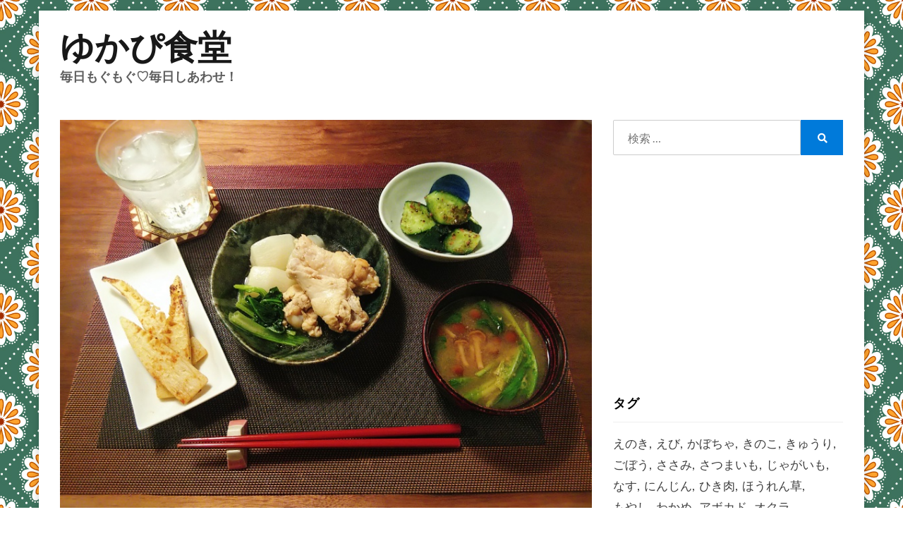

--- FILE ---
content_type: text/html; charset=UTF-8
request_url: http://yykk26.me/%E6%89%8B%E7%BE%BD%E5%85%83%E3%81%A8%E3%81%8B%E3%81%B6%E3%81%AE%E7%85%8E%E3%82%8A%E9%85%92%E7%85%AE/
body_size: 91453
content:
<!DOCTYPE html>
<html dir="ltr" lang="ja">
<head>
<meta charset="UTF-8">
<meta name="viewport" content="width=device-width, initial-scale=1.0">
<link rel="profile" href="http://gmpg.org/xfn/11">
<title>手羽元とかぶの煎り酒煮 | ゆかぴ食堂</title>
	<style>img:is([sizes="auto" i], [sizes^="auto," i]) { contain-intrinsic-size: 3000px 1500px }</style>
	
		<!-- All in One SEO 4.9.3 - aioseo.com -->
	<meta name="description" content="煎り酒使いたがり女ことゆかぴです😙 ◆手羽元とかぶの煎り酒煮 ◆煎り酒おかかきゅうり ◆焼きたけのこ～バターゆ" />
	<meta name="robots" content="max-image-preview:large" />
	<meta name="author" content="ゆかぴ"/>
	<meta name="keywords" content="和食" />
	<link rel="canonical" href="http://yykk26.me/%e6%89%8b%e7%be%bd%e5%85%83%e3%81%a8%e3%81%8b%e3%81%b6%e3%81%ae%e7%85%8e%e3%82%8a%e9%85%92%e7%85%ae/" />
	<meta name="generator" content="All in One SEO (AIOSEO) 4.9.3" />
		<meta name="twitter:card" content="summary_large_image" />
		<meta name="twitter:site" content="@yykk26" />
		<meta name="twitter:title" content="手羽元とかぶの煎り酒煮 | ゆかぴ食堂" />
		<meta name="twitter:description" content="煎り酒使いたがり女ことゆかぴです😙 ◆手羽元とかぶの煎り酒煮 ◆煎り酒おかかきゅうり ◆焼きたけのこ～バターゆ" />
		<meta name="twitter:image" content="http://yykk26.me/wp/wp-content/uploads/2019/05/15576599798740.jpg" />
		<script type="application/ld+json" class="aioseo-schema">
			{"@context":"https:\/\/schema.org","@graph":[{"@type":"Article","@id":"http:\/\/yykk26.me\/%e6%89%8b%e7%be%bd%e5%85%83%e3%81%a8%e3%81%8b%e3%81%b6%e3%81%ae%e7%85%8e%e3%82%8a%e9%85%92%e7%85%ae\/#article","name":"\u624b\u7fbd\u5143\u3068\u304b\u3076\u306e\u714e\u308a\u9152\u716e | \u3086\u304b\u3074\u98df\u5802","headline":"\u624b\u7fbd\u5143\u3068\u304b\u3076\u306e\u714e\u308a\u9152\u716e","author":{"@id":"http:\/\/yykk26.me\/author\/yykk26\/#author"},"publisher":{"@id":"http:\/\/yykk26.me\/#person"},"image":{"@type":"ImageObject","url":"http:\/\/yykk26.me\/wp\/wp-content\/uploads\/2019\/05\/15576599798740.jpg","width":800,"height":600},"datePublished":"2019-05-12T22:01:14+09:00","dateModified":"2019-05-12T22:06:12+09:00","inLanguage":"ja","mainEntityOfPage":{"@id":"http:\/\/yykk26.me\/%e6%89%8b%e7%be%bd%e5%85%83%e3%81%a8%e3%81%8b%e3%81%b6%e3%81%ae%e7%85%8e%e3%82%8a%e9%85%92%e7%85%ae\/#webpage"},"isPartOf":{"@id":"http:\/\/yykk26.me\/%e6%89%8b%e7%be%bd%e5%85%83%e3%81%a8%e3%81%8b%e3%81%b6%e3%81%ae%e7%85%8e%e3%82%8a%e9%85%92%e7%85%ae\/#webpage"},"articleSection":"\u548c\u98df"},{"@type":"BreadcrumbList","@id":"http:\/\/yykk26.me\/%e6%89%8b%e7%be%bd%e5%85%83%e3%81%a8%e3%81%8b%e3%81%b6%e3%81%ae%e7%85%8e%e3%82%8a%e9%85%92%e7%85%ae\/#breadcrumblist","itemListElement":[{"@type":"ListItem","@id":"http:\/\/yykk26.me#listItem","position":1,"name":"\u30db\u30fc\u30e0","item":"http:\/\/yykk26.me","nextItem":{"@type":"ListItem","@id":"http:\/\/yykk26.me\/category\/japanesefood\/#listItem","name":"\u548c\u98df"}},{"@type":"ListItem","@id":"http:\/\/yykk26.me\/category\/japanesefood\/#listItem","position":2,"name":"\u548c\u98df","item":"http:\/\/yykk26.me\/category\/japanesefood\/","nextItem":{"@type":"ListItem","@id":"http:\/\/yykk26.me\/%e6%89%8b%e7%be%bd%e5%85%83%e3%81%a8%e3%81%8b%e3%81%b6%e3%81%ae%e7%85%8e%e3%82%8a%e9%85%92%e7%85%ae\/#listItem","name":"\u624b\u7fbd\u5143\u3068\u304b\u3076\u306e\u714e\u308a\u9152\u716e"},"previousItem":{"@type":"ListItem","@id":"http:\/\/yykk26.me#listItem","name":"\u30db\u30fc\u30e0"}},{"@type":"ListItem","@id":"http:\/\/yykk26.me\/%e6%89%8b%e7%be%bd%e5%85%83%e3%81%a8%e3%81%8b%e3%81%b6%e3%81%ae%e7%85%8e%e3%82%8a%e9%85%92%e7%85%ae\/#listItem","position":3,"name":"\u624b\u7fbd\u5143\u3068\u304b\u3076\u306e\u714e\u308a\u9152\u716e","previousItem":{"@type":"ListItem","@id":"http:\/\/yykk26.me\/category\/japanesefood\/#listItem","name":"\u548c\u98df"}}]},{"@type":"Person","@id":"http:\/\/yykk26.me\/#person","name":"\u3086\u304b\u3074"},{"@type":"Person","@id":"http:\/\/yykk26.me\/author\/yykk26\/#author","url":"http:\/\/yykk26.me\/author\/yykk26\/","name":"\u3086\u304b\u3074"},{"@type":"WebPage","@id":"http:\/\/yykk26.me\/%e6%89%8b%e7%be%bd%e5%85%83%e3%81%a8%e3%81%8b%e3%81%b6%e3%81%ae%e7%85%8e%e3%82%8a%e9%85%92%e7%85%ae\/#webpage","url":"http:\/\/yykk26.me\/%e6%89%8b%e7%be%bd%e5%85%83%e3%81%a8%e3%81%8b%e3%81%b6%e3%81%ae%e7%85%8e%e3%82%8a%e9%85%92%e7%85%ae\/","name":"\u624b\u7fbd\u5143\u3068\u304b\u3076\u306e\u714e\u308a\u9152\u716e | \u3086\u304b\u3074\u98df\u5802","description":"\u714e\u308a\u9152\u4f7f\u3044\u305f\u304c\u308a\u5973\u3053\u3068\u3086\u304b\u3074\u3067\u3059\ud83d\ude19 \u25c6\u624b\u7fbd\u5143\u3068\u304b\u3076\u306e\u714e\u308a\u9152\u716e \u25c6\u714e\u308a\u9152\u304a\u304b\u304b\u304d\u3085\u3046\u308a \u25c6\u713c\u304d\u305f\u3051\u306e\u3053\uff5e\u30d0\u30bf\u30fc\u3086","inLanguage":"ja","isPartOf":{"@id":"http:\/\/yykk26.me\/#website"},"breadcrumb":{"@id":"http:\/\/yykk26.me\/%e6%89%8b%e7%be%bd%e5%85%83%e3%81%a8%e3%81%8b%e3%81%b6%e3%81%ae%e7%85%8e%e3%82%8a%e9%85%92%e7%85%ae\/#breadcrumblist"},"author":{"@id":"http:\/\/yykk26.me\/author\/yykk26\/#author"},"creator":{"@id":"http:\/\/yykk26.me\/author\/yykk26\/#author"},"image":{"@type":"ImageObject","url":"http:\/\/yykk26.me\/wp\/wp-content\/uploads\/2019\/05\/15576599798740.jpg","@id":"http:\/\/yykk26.me\/%e6%89%8b%e7%be%bd%e5%85%83%e3%81%a8%e3%81%8b%e3%81%b6%e3%81%ae%e7%85%8e%e3%82%8a%e9%85%92%e7%85%ae\/#mainImage","width":800,"height":600},"primaryImageOfPage":{"@id":"http:\/\/yykk26.me\/%e6%89%8b%e7%be%bd%e5%85%83%e3%81%a8%e3%81%8b%e3%81%b6%e3%81%ae%e7%85%8e%e3%82%8a%e9%85%92%e7%85%ae\/#mainImage"},"datePublished":"2019-05-12T22:01:14+09:00","dateModified":"2019-05-12T22:06:12+09:00"},{"@type":"WebSite","@id":"http:\/\/yykk26.me\/#website","url":"http:\/\/yykk26.me\/","name":"\u3086\u304b\u3074\u98df\u5802","description":"\u6bce\u65e5\u3082\u3050\u3082\u3050\u2661\u6bce\u65e5\u3057\u3042\u308f\u305b\uff01","inLanguage":"ja","publisher":{"@id":"http:\/\/yykk26.me\/#person"}}]}
		</script>
		<!-- All in One SEO -->

<link rel='dns-prefetch' href='//platform-api.sharethis.com' />
<link rel='dns-prefetch' href='//fonts.googleapis.com' />
<link rel='dns-prefetch' href='//www.googletagmanager.com' />
<link rel='dns-prefetch' href='//pagead2.googlesyndication.com' />
<link rel='dns-prefetch' href='//fundingchoicesmessages.google.com' />
<link rel="alternate" type="application/rss+xml" title="ゆかぴ食堂 &raquo; フィード" href="http://yykk26.me/feed/" />
<link rel="alternate" type="application/rss+xml" title="ゆかぴ食堂 &raquo; コメントフィード" href="http://yykk26.me/comments/feed/" />
<link rel="alternate" type="application/rss+xml" title="ゆかぴ食堂 &raquo; 手羽元とかぶの煎り酒煮 のコメントのフィード" href="http://yykk26.me/%e6%89%8b%e7%be%bd%e5%85%83%e3%81%a8%e3%81%8b%e3%81%b6%e3%81%ae%e7%85%8e%e3%82%8a%e9%85%92%e7%85%ae/feed/" />
<script type="text/javascript">
/* <![CDATA[ */
window._wpemojiSettings = {"baseUrl":"https:\/\/s.w.org\/images\/core\/emoji\/15.0.3\/72x72\/","ext":".png","svgUrl":"https:\/\/s.w.org\/images\/core\/emoji\/15.0.3\/svg\/","svgExt":".svg","source":{"concatemoji":"http:\/\/yykk26.me\/wp\/wp-includes\/js\/wp-emoji-release.min.js?ver=6.7.4"}};
/*! This file is auto-generated */
!function(i,n){var o,s,e;function c(e){try{var t={supportTests:e,timestamp:(new Date).valueOf()};sessionStorage.setItem(o,JSON.stringify(t))}catch(e){}}function p(e,t,n){e.clearRect(0,0,e.canvas.width,e.canvas.height),e.fillText(t,0,0);var t=new Uint32Array(e.getImageData(0,0,e.canvas.width,e.canvas.height).data),r=(e.clearRect(0,0,e.canvas.width,e.canvas.height),e.fillText(n,0,0),new Uint32Array(e.getImageData(0,0,e.canvas.width,e.canvas.height).data));return t.every(function(e,t){return e===r[t]})}function u(e,t,n){switch(t){case"flag":return n(e,"\ud83c\udff3\ufe0f\u200d\u26a7\ufe0f","\ud83c\udff3\ufe0f\u200b\u26a7\ufe0f")?!1:!n(e,"\ud83c\uddfa\ud83c\uddf3","\ud83c\uddfa\u200b\ud83c\uddf3")&&!n(e,"\ud83c\udff4\udb40\udc67\udb40\udc62\udb40\udc65\udb40\udc6e\udb40\udc67\udb40\udc7f","\ud83c\udff4\u200b\udb40\udc67\u200b\udb40\udc62\u200b\udb40\udc65\u200b\udb40\udc6e\u200b\udb40\udc67\u200b\udb40\udc7f");case"emoji":return!n(e,"\ud83d\udc26\u200d\u2b1b","\ud83d\udc26\u200b\u2b1b")}return!1}function f(e,t,n){var r="undefined"!=typeof WorkerGlobalScope&&self instanceof WorkerGlobalScope?new OffscreenCanvas(300,150):i.createElement("canvas"),a=r.getContext("2d",{willReadFrequently:!0}),o=(a.textBaseline="top",a.font="600 32px Arial",{});return e.forEach(function(e){o[e]=t(a,e,n)}),o}function t(e){var t=i.createElement("script");t.src=e,t.defer=!0,i.head.appendChild(t)}"undefined"!=typeof Promise&&(o="wpEmojiSettingsSupports",s=["flag","emoji"],n.supports={everything:!0,everythingExceptFlag:!0},e=new Promise(function(e){i.addEventListener("DOMContentLoaded",e,{once:!0})}),new Promise(function(t){var n=function(){try{var e=JSON.parse(sessionStorage.getItem(o));if("object"==typeof e&&"number"==typeof e.timestamp&&(new Date).valueOf()<e.timestamp+604800&&"object"==typeof e.supportTests)return e.supportTests}catch(e){}return null}();if(!n){if("undefined"!=typeof Worker&&"undefined"!=typeof OffscreenCanvas&&"undefined"!=typeof URL&&URL.createObjectURL&&"undefined"!=typeof Blob)try{var e="postMessage("+f.toString()+"("+[JSON.stringify(s),u.toString(),p.toString()].join(",")+"));",r=new Blob([e],{type:"text/javascript"}),a=new Worker(URL.createObjectURL(r),{name:"wpTestEmojiSupports"});return void(a.onmessage=function(e){c(n=e.data),a.terminate(),t(n)})}catch(e){}c(n=f(s,u,p))}t(n)}).then(function(e){for(var t in e)n.supports[t]=e[t],n.supports.everything=n.supports.everything&&n.supports[t],"flag"!==t&&(n.supports.everythingExceptFlag=n.supports.everythingExceptFlag&&n.supports[t]);n.supports.everythingExceptFlag=n.supports.everythingExceptFlag&&!n.supports.flag,n.DOMReady=!1,n.readyCallback=function(){n.DOMReady=!0}}).then(function(){return e}).then(function(){var e;n.supports.everything||(n.readyCallback(),(e=n.source||{}).concatemoji?t(e.concatemoji):e.wpemoji&&e.twemoji&&(t(e.twemoji),t(e.wpemoji)))}))}((window,document),window._wpemojiSettings);
/* ]]> */
</script>
<style id='wp-emoji-styles-inline-css' type='text/css'>

	img.wp-smiley, img.emoji {
		display: inline !important;
		border: none !important;
		box-shadow: none !important;
		height: 1em !important;
		width: 1em !important;
		margin: 0 0.07em !important;
		vertical-align: -0.1em !important;
		background: none !important;
		padding: 0 !important;
	}
</style>
<link rel='stylesheet' id='wp-block-library-css' href='http://yykk26.me/wp/wp-includes/css/dist/block-library/style.min.css?ver=6.7.4' type='text/css' media='all' />
<link rel='stylesheet' id='aioseo/css/src/vue/standalone/blocks/table-of-contents/global.scss-css' href='http://yykk26.me/wp/wp-content/plugins/all-in-one-seo-pack/dist/Lite/assets/css/table-of-contents/global.e90f6d47.css?ver=4.9.3' type='text/css' media='all' />
<link rel='stylesheet' id='quads-style-css-css' href='http://yykk26.me/wp/wp-content/plugins/quick-adsense-reloaded/includes/gutenberg/dist/blocks.style.build.css?ver=2.0.98.1' type='text/css' media='all' />
<style id='classic-theme-styles-inline-css' type='text/css'>
/*! This file is auto-generated */
.wp-block-button__link{color:#fff;background-color:#32373c;border-radius:9999px;box-shadow:none;text-decoration:none;padding:calc(.667em + 2px) calc(1.333em + 2px);font-size:1.125em}.wp-block-file__button{background:#32373c;color:#fff;text-decoration:none}
</style>
<style id='global-styles-inline-css' type='text/css'>
:root{--wp--preset--aspect-ratio--square: 1;--wp--preset--aspect-ratio--4-3: 4/3;--wp--preset--aspect-ratio--3-4: 3/4;--wp--preset--aspect-ratio--3-2: 3/2;--wp--preset--aspect-ratio--2-3: 2/3;--wp--preset--aspect-ratio--16-9: 16/9;--wp--preset--aspect-ratio--9-16: 9/16;--wp--preset--color--black: #000000;--wp--preset--color--cyan-bluish-gray: #abb8c3;--wp--preset--color--white: #ffffff;--wp--preset--color--pale-pink: #f78da7;--wp--preset--color--vivid-red: #cf2e2e;--wp--preset--color--luminous-vivid-orange: #ff6900;--wp--preset--color--luminous-vivid-amber: #fcb900;--wp--preset--color--light-green-cyan: #7bdcb5;--wp--preset--color--vivid-green-cyan: #00d084;--wp--preset--color--pale-cyan-blue: #8ed1fc;--wp--preset--color--vivid-cyan-blue: #0693e3;--wp--preset--color--vivid-purple: #9b51e0;--wp--preset--gradient--vivid-cyan-blue-to-vivid-purple: linear-gradient(135deg,rgba(6,147,227,1) 0%,rgb(155,81,224) 100%);--wp--preset--gradient--light-green-cyan-to-vivid-green-cyan: linear-gradient(135deg,rgb(122,220,180) 0%,rgb(0,208,130) 100%);--wp--preset--gradient--luminous-vivid-amber-to-luminous-vivid-orange: linear-gradient(135deg,rgba(252,185,0,1) 0%,rgba(255,105,0,1) 100%);--wp--preset--gradient--luminous-vivid-orange-to-vivid-red: linear-gradient(135deg,rgba(255,105,0,1) 0%,rgb(207,46,46) 100%);--wp--preset--gradient--very-light-gray-to-cyan-bluish-gray: linear-gradient(135deg,rgb(238,238,238) 0%,rgb(169,184,195) 100%);--wp--preset--gradient--cool-to-warm-spectrum: linear-gradient(135deg,rgb(74,234,220) 0%,rgb(151,120,209) 20%,rgb(207,42,186) 40%,rgb(238,44,130) 60%,rgb(251,105,98) 80%,rgb(254,248,76) 100%);--wp--preset--gradient--blush-light-purple: linear-gradient(135deg,rgb(255,206,236) 0%,rgb(152,150,240) 100%);--wp--preset--gradient--blush-bordeaux: linear-gradient(135deg,rgb(254,205,165) 0%,rgb(254,45,45) 50%,rgb(107,0,62) 100%);--wp--preset--gradient--luminous-dusk: linear-gradient(135deg,rgb(255,203,112) 0%,rgb(199,81,192) 50%,rgb(65,88,208) 100%);--wp--preset--gradient--pale-ocean: linear-gradient(135deg,rgb(255,245,203) 0%,rgb(182,227,212) 50%,rgb(51,167,181) 100%);--wp--preset--gradient--electric-grass: linear-gradient(135deg,rgb(202,248,128) 0%,rgb(113,206,126) 100%);--wp--preset--gradient--midnight: linear-gradient(135deg,rgb(2,3,129) 0%,rgb(40,116,252) 100%);--wp--preset--font-size--small: 13px;--wp--preset--font-size--medium: 20px;--wp--preset--font-size--large: 36px;--wp--preset--font-size--x-large: 42px;--wp--preset--spacing--20: 0.44rem;--wp--preset--spacing--30: 0.67rem;--wp--preset--spacing--40: 1rem;--wp--preset--spacing--50: 1.5rem;--wp--preset--spacing--60: 2.25rem;--wp--preset--spacing--70: 3.38rem;--wp--preset--spacing--80: 5.06rem;--wp--preset--shadow--natural: 6px 6px 9px rgba(0, 0, 0, 0.2);--wp--preset--shadow--deep: 12px 12px 50px rgba(0, 0, 0, 0.4);--wp--preset--shadow--sharp: 6px 6px 0px rgba(0, 0, 0, 0.2);--wp--preset--shadow--outlined: 6px 6px 0px -3px rgba(255, 255, 255, 1), 6px 6px rgba(0, 0, 0, 1);--wp--preset--shadow--crisp: 6px 6px 0px rgba(0, 0, 0, 1);}:where(.is-layout-flex){gap: 0.5em;}:where(.is-layout-grid){gap: 0.5em;}body .is-layout-flex{display: flex;}.is-layout-flex{flex-wrap: wrap;align-items: center;}.is-layout-flex > :is(*, div){margin: 0;}body .is-layout-grid{display: grid;}.is-layout-grid > :is(*, div){margin: 0;}:where(.wp-block-columns.is-layout-flex){gap: 2em;}:where(.wp-block-columns.is-layout-grid){gap: 2em;}:where(.wp-block-post-template.is-layout-flex){gap: 1.25em;}:where(.wp-block-post-template.is-layout-grid){gap: 1.25em;}.has-black-color{color: var(--wp--preset--color--black) !important;}.has-cyan-bluish-gray-color{color: var(--wp--preset--color--cyan-bluish-gray) !important;}.has-white-color{color: var(--wp--preset--color--white) !important;}.has-pale-pink-color{color: var(--wp--preset--color--pale-pink) !important;}.has-vivid-red-color{color: var(--wp--preset--color--vivid-red) !important;}.has-luminous-vivid-orange-color{color: var(--wp--preset--color--luminous-vivid-orange) !important;}.has-luminous-vivid-amber-color{color: var(--wp--preset--color--luminous-vivid-amber) !important;}.has-light-green-cyan-color{color: var(--wp--preset--color--light-green-cyan) !important;}.has-vivid-green-cyan-color{color: var(--wp--preset--color--vivid-green-cyan) !important;}.has-pale-cyan-blue-color{color: var(--wp--preset--color--pale-cyan-blue) !important;}.has-vivid-cyan-blue-color{color: var(--wp--preset--color--vivid-cyan-blue) !important;}.has-vivid-purple-color{color: var(--wp--preset--color--vivid-purple) !important;}.has-black-background-color{background-color: var(--wp--preset--color--black) !important;}.has-cyan-bluish-gray-background-color{background-color: var(--wp--preset--color--cyan-bluish-gray) !important;}.has-white-background-color{background-color: var(--wp--preset--color--white) !important;}.has-pale-pink-background-color{background-color: var(--wp--preset--color--pale-pink) !important;}.has-vivid-red-background-color{background-color: var(--wp--preset--color--vivid-red) !important;}.has-luminous-vivid-orange-background-color{background-color: var(--wp--preset--color--luminous-vivid-orange) !important;}.has-luminous-vivid-amber-background-color{background-color: var(--wp--preset--color--luminous-vivid-amber) !important;}.has-light-green-cyan-background-color{background-color: var(--wp--preset--color--light-green-cyan) !important;}.has-vivid-green-cyan-background-color{background-color: var(--wp--preset--color--vivid-green-cyan) !important;}.has-pale-cyan-blue-background-color{background-color: var(--wp--preset--color--pale-cyan-blue) !important;}.has-vivid-cyan-blue-background-color{background-color: var(--wp--preset--color--vivid-cyan-blue) !important;}.has-vivid-purple-background-color{background-color: var(--wp--preset--color--vivid-purple) !important;}.has-black-border-color{border-color: var(--wp--preset--color--black) !important;}.has-cyan-bluish-gray-border-color{border-color: var(--wp--preset--color--cyan-bluish-gray) !important;}.has-white-border-color{border-color: var(--wp--preset--color--white) !important;}.has-pale-pink-border-color{border-color: var(--wp--preset--color--pale-pink) !important;}.has-vivid-red-border-color{border-color: var(--wp--preset--color--vivid-red) !important;}.has-luminous-vivid-orange-border-color{border-color: var(--wp--preset--color--luminous-vivid-orange) !important;}.has-luminous-vivid-amber-border-color{border-color: var(--wp--preset--color--luminous-vivid-amber) !important;}.has-light-green-cyan-border-color{border-color: var(--wp--preset--color--light-green-cyan) !important;}.has-vivid-green-cyan-border-color{border-color: var(--wp--preset--color--vivid-green-cyan) !important;}.has-pale-cyan-blue-border-color{border-color: var(--wp--preset--color--pale-cyan-blue) !important;}.has-vivid-cyan-blue-border-color{border-color: var(--wp--preset--color--vivid-cyan-blue) !important;}.has-vivid-purple-border-color{border-color: var(--wp--preset--color--vivid-purple) !important;}.has-vivid-cyan-blue-to-vivid-purple-gradient-background{background: var(--wp--preset--gradient--vivid-cyan-blue-to-vivid-purple) !important;}.has-light-green-cyan-to-vivid-green-cyan-gradient-background{background: var(--wp--preset--gradient--light-green-cyan-to-vivid-green-cyan) !important;}.has-luminous-vivid-amber-to-luminous-vivid-orange-gradient-background{background: var(--wp--preset--gradient--luminous-vivid-amber-to-luminous-vivid-orange) !important;}.has-luminous-vivid-orange-to-vivid-red-gradient-background{background: var(--wp--preset--gradient--luminous-vivid-orange-to-vivid-red) !important;}.has-very-light-gray-to-cyan-bluish-gray-gradient-background{background: var(--wp--preset--gradient--very-light-gray-to-cyan-bluish-gray) !important;}.has-cool-to-warm-spectrum-gradient-background{background: var(--wp--preset--gradient--cool-to-warm-spectrum) !important;}.has-blush-light-purple-gradient-background{background: var(--wp--preset--gradient--blush-light-purple) !important;}.has-blush-bordeaux-gradient-background{background: var(--wp--preset--gradient--blush-bordeaux) !important;}.has-luminous-dusk-gradient-background{background: var(--wp--preset--gradient--luminous-dusk) !important;}.has-pale-ocean-gradient-background{background: var(--wp--preset--gradient--pale-ocean) !important;}.has-electric-grass-gradient-background{background: var(--wp--preset--gradient--electric-grass) !important;}.has-midnight-gradient-background{background: var(--wp--preset--gradient--midnight) !important;}.has-small-font-size{font-size: var(--wp--preset--font-size--small) !important;}.has-medium-font-size{font-size: var(--wp--preset--font-size--medium) !important;}.has-large-font-size{font-size: var(--wp--preset--font-size--large) !important;}.has-x-large-font-size{font-size: var(--wp--preset--font-size--x-large) !important;}
:where(.wp-block-post-template.is-layout-flex){gap: 1.25em;}:where(.wp-block-post-template.is-layout-grid){gap: 1.25em;}
:where(.wp-block-columns.is-layout-flex){gap: 2em;}:where(.wp-block-columns.is-layout-grid){gap: 2em;}
:root :where(.wp-block-pullquote){font-size: 1.5em;line-height: 1.6;}
</style>
<link rel='stylesheet' id='comment-images-css' href='http://yykk26.me/wp/wp-content/plugins/comment-images/css/plugin.css?ver=6.7.4' type='text/css' media='all' />
<link rel='stylesheet' id='keratin-bootstrap-grid-css' href='http://yykk26.me/wp/wp-content/themes/keratin/css/bootstrap-grid.css?ver=6.7.4' type='text/css' media='all' />
<link rel='stylesheet' id='font-awesome-5-css' href='http://yykk26.me/wp/wp-content/themes/keratin/css/fontawesome-all.css?ver=6.7.4' type='text/css' media='all' />
<link rel='stylesheet' id='keratin-fonts-css' href='https://fonts.googleapis.com/css?family=Muli%3A400%2C400i%2C700%2C700i%7CLato%3A400%2C400i%2C700%2C700i&#038;subset=latin%2Clatin-ext' type='text/css' media='all' />
<link rel='stylesheet' id='keratin-style-css' href='http://yykk26.me/wp/wp-content/themes/keratin/style.css?ver=6.7.4' type='text/css' media='all' />
<style id='keratin-style-inline-css' type='text/css'>
.blog .byline,.archive .byline,.search .byline,.blog .comments-link,.archive .comments-link,.search .comments-link,.archive-title-control { clip: rect(1px, 1px, 1px, 1px); position: absolute; }
</style>
<link rel='stylesheet' id='reaction_buttons_css-css' href='http://yykk26.me/wp/wp-content/plugins/reaction-buttons/reaction_buttons.css?ver=6.7.4' type='text/css' media='all' />
<script type="text/javascript" src="http://yykk26.me/wp/wp-includes/js/jquery/jquery.min.js?ver=3.7.1" id="jquery-core-js"></script>
<script type="text/javascript" src="http://yykk26.me/wp/wp-includes/js/jquery/jquery-migrate.min.js?ver=3.4.1" id="jquery-migrate-js"></script>
<script type="text/javascript" id="comment-images-js-extra">
/* <![CDATA[ */
var cm_imgs = {"fileTypeError":"<strong>Heads up!<\/strong> You are attempting to upload an invalid image. If saved, this image will not display with your comment.","fileSizeError":"<strong>Heads up!<\/strong> You are attempting to upload an image that is too large. If saved, this image will not be uploaded.<br \/>The maximum file size is: ","limitFileSize":"5000000"};
/* ]]> */
</script>
<script type="text/javascript" src="http://yykk26.me/wp/wp-content/plugins/comment-images/js/plugin.min.js?ver=6.7.4" id="comment-images-js"></script>
<!--[if lt IE 8]>
<script type="text/javascript" src="http://yykk26.me/wp/wp-includes/js/json2.min.js?ver=2015-05-03" id="json2-js"></script>
<![endif]-->
<script type="text/javascript" src="//platform-api.sharethis.com/js/sharethis.js#source=googleanalytics-wordpress#product=ga&amp;property=602131c687aac50011e1fa8a" id="googleanalytics-platform-sharethis-js"></script>
<link rel="https://api.w.org/" href="http://yykk26.me/wp-json/" /><link rel="alternate" title="JSON" type="application/json" href="http://yykk26.me/wp-json/wp/v2/posts/8189" /><link rel="EditURI" type="application/rsd+xml" title="RSD" href="http://yykk26.me/wp/xmlrpc.php?rsd" />
<meta name="generator" content="WordPress 6.7.4" />
<link rel='shortlink' href='http://yykk26.me/?p=8189' />
<link rel="alternate" title="oEmbed (JSON)" type="application/json+oembed" href="http://yykk26.me/wp-json/oembed/1.0/embed?url=http%3A%2F%2Fyykk26.me%2F%25e6%2589%258b%25e7%25be%25bd%25e5%2585%2583%25e3%2581%25a8%25e3%2581%258b%25e3%2581%25b6%25e3%2581%25ae%25e7%2585%258e%25e3%2582%258a%25e9%2585%2592%25e7%2585%25ae%2F" />
<link rel="alternate" title="oEmbed (XML)" type="text/xml+oembed" href="http://yykk26.me/wp-json/oembed/1.0/embed?url=http%3A%2F%2Fyykk26.me%2F%25e6%2589%258b%25e7%25be%25bd%25e5%2585%2583%25e3%2581%25a8%25e3%2581%258b%25e3%2581%25b6%25e3%2581%25ae%25e7%2585%258e%25e3%2582%258a%25e9%2585%2592%25e7%2585%25ae%2F&#038;format=xml" />
<script type="text/javascript">
!function(t,e,s){"use strict";function a(t){t=t||{};var e="https://track.atom-data.io/",s="1.0.1";this.options={endpoint:!!t.endpoint&&t.endpoint.toString()||e,apiVersion:s,auth:t.auth?t.auth:""}}function n(t,e){this.endpoint=t.toString()||"",this.params=e||{},this.headers={contentType:"application/json;charset=UTF-8"},this.xhr=XMLHttpRequest?new XMLHttpRequest:new ActiveXObject("Microsoft.XMLHTTP")}function r(t,e,s){this.error=t,this.response=e,this.status=s}t.IronSourceAtom=a,a.prototype.putEvent=function(t,e){if(t=t||{},!t.table)return e("Stream is required",null);if(!t.data)return e("Data is required",null);t.apiVersion=this.options.apiVersion,t.auth=this.options.auth;var s=new n(this.options.endpoint,t);return t.method&&"GET"===t.method.toUpperCase()?s.get(e):s.post(e)},a.prototype.putEvents=function(t,e){if(t=t||{},!t.table)return e("Stream is required",null);if(!(t.data&&t.data instanceof Array&&t.data.length))return e("Data (must be not empty array) is required",null);t.apiVersion=this.options.apiVersion,t.auth=this.options.auth;var s=new n(this.options.endpoint+"/bulk",t);return t.method&&"GET"===t.method.toUpperCase()?s.get(e):s.post(e)},a.prototype.health=function(t){var e=new n(this.options.endpoint,{table:"health_check",data:"null"});return e.get(t)},"undefined"!=typeof module&&module.exports&&(module.exports={IronSourceAtom:a,Request:n,Response:r}),n.prototype.post=function(t){if(!this.params.table||!this.params.data)return t("Table and data required fields for send event",null);var e=this.xhr,s=JSON.stringify({data:this.params.data,table:this.params.table,apiVersion:this.params.apiVersion,auth:this.params.auth});e.open("POST",this.endpoint,!0),e.setRequestHeader("Content-type",this.headers.contentType),e.setRequestHeader("x-ironsource-atom-sdk-type","js"),e.setRequestHeader("x-ironsource-atom-sdk-version","1.0.1"),e.onreadystatechange=function(){if(e.readyState===XMLHttpRequest.DONE){var s;e.status>=200&&e.status<400?(s=new r(!1,e.response,e.status),!!t&&t(null,s.data())):(s=new r(!0,e.response,e.status),!!t&&t(s.err(),null))}},e.send(s)},n.prototype.get=function(t){if(!this.params.table||!this.params.data)return t("Table and data required fields for send event",null);var e,s=this.xhr,a=JSON.stringify({table:this.params.table,data:this.params.data,apiVersion:this.params.apiVersion,auth:this.params.auth});try{e=btoa(a)}catch(n){}s.open("GET",this.endpoint+"?data="+e,!0),s.setRequestHeader("Content-type",this.headers.contentType),s.setRequestHeader("x-ironsource-atom-sdk-type","js"),s.setRequestHeader("x-ironsource-atom-sdk-version","1.0.1"),s.onreadystatechange=function(){if(s.readyState===XMLHttpRequest.DONE){var e;s.status>=200&&s.status<400?(e=new r(!1,s.response,s.status),!!t&&t(null,e.data())):(e=new r(!0,s.response,s.status),!!t&&t(e.err(),null))}},s.send()},r.prototype.data=function(){return this.error?null:JSON.parse(this.response)},r.prototype.err=function(){return{message:this.response,status:this.status}}}(window,document);

var options = {
  endpoint: 'https://track.atom-data.io/',
}

var atom = new IronSourceAtom(options);

var params = {
  table: 'wp_comments_plugin', //your target stream name
  data: JSON.stringify({
    'domain': window.location.hostname,
    'url': window.location.protocol + "//" + window.location.host + "/" + window.location.pathname,
    'lang': window.navigator.userLanguage || window.navigator.language,
    'referrer': document.referrer || '',
    'pn': 'ci'
  }), //String with any data and any structure.
  method: 'POST' // optional, default "POST"
}

var callback = function() {};

if ( Math.floor( Math.random() * 100 ) + 1 === 1 ) {
  atom.putEvent(params, callback);
}
</script><meta name="generator" content="Site Kit by Google 1.171.0" />	<script	type='text/javascript'><!--
	function reaction_buttons_increment_button_ajax(post_id, button){
		var already_voted_text = '';
		var only_one_vote = false;
		var show_after_votes = false;
		var use_as_counter = true;
		var use_percentages = false;
		var buttons = [0,1,2,3,4,5];

		if(!use_as_counter && jQuery("#reaction_buttons_post" + post_id + " .reaction_button_" + button).hasClass('voted')){
			return;
		}

		if(!use_as_counter){
			// remove the href attribute before sending the request to make
			// sure no one votes more than once by clicking ten times fast
			if(only_one_vote){
				// remove all the onclicks from the posts and replace it by the
				// alert not to vote twice if set
				if(already_voted_text){
					jQuery("#reaction_buttons_post" + post_id + " .reaction_button").attr('onclick', 'javascript:alert(\'' + already_voted_text + '\');');
				}
				else{
					jQuery("#reaction_buttons_post" + post_id + " .reaction_button").removeAttr('onclick');
				}
			}
			else{
				// remove/replace only on the clicked button
				if(already_voted_text){
					jQuery("#reaction_buttons_post" + post_id + " .reaction_button_" + button).attr('onclick', 'javascript:alert(\'' + already_voted_text + '\');');
				}
				else{
					jQuery("#reaction_buttons_post" + post_id + " .reaction_button_" + button).removeAttr('onclick');
				}
			}
		}
		jQuery.ajax({
				type: "post",url: "http://yykk26.me/wp/wp-admin/admin-ajax.php", dataType: 'json',
					data: { action: 'reaction_buttons_increment_button_php', post_id: post_id, button: button, _ajax_nonce: '685545f91f' },
					success: function(data){
						if(use_percentages){
							var i;
							var b;
							for(i = 0; i < buttons.length; ++i){
								b = buttons[i];
								jQuery("#reaction_buttons_post" + post_id + " .reaction_button_" + b + " .count_number").html(data['percentage'][b]);
							}
						}
                        else if(show_after_votes){
							var i;
							var b;
							for(i = 0; i < buttons.length; ++i){
								b = buttons[i];
								jQuery("#reaction_buttons_post" + post_id + " .reaction_button_" + b + " .count_number").html(data['counts'][b]);
							}
						}
						else{
							jQuery("#reaction_buttons_post" + post_id + " .reaction_button_" + button + " .count_number").html(data['count']);
						}
						if(only_one_vote){
							jQuery("#reaction_buttons_post" + post_id + " .reaction_button").addClass('voted');
							jQuery("#reaction_buttons_post" + post_id + " .reaction_button_" + button).addClass('rb_chosen');
						}
						else{
							jQuery("#reaction_buttons_post" + post_id + " .reaction_button_" + button).addClass('voted');
						}
                        if(show_after_votes){
							jQuery("#reaction_buttons_post" + post_id + " .reaction_button .braces").removeAttr('style');
						}
					}
			});
		}
	--></script>
	<script>document.cookie = 'quads_browser_width='+screen.width;</script><link rel="pingback" href="http://yykk26.me/wp/xmlrpc.php">
<!-- Site Kit が追加した Google AdSense メタタグ -->
<meta name="google-adsense-platform-account" content="ca-host-pub-2644536267352236">
<meta name="google-adsense-platform-domain" content="sitekit.withgoogle.com">
<!-- Site Kit が追加した End Google AdSense メタタグ -->
<!-- All in one Favicon 4.8 --><link rel="shortcut icon" href="http://yykk26.me/wp/wp-content/uploads/2015/08/EDGE3.ico" />
<link rel="apple-touch-icon-precomposed" href="http://yykk26.me/wp/wp-content/uploads/2015/08/EDGE32.ico" />
<link rel="icon" href="http://yykk26.me/wp/wp-content/uploads/2015/08/EDGE31.ico" type="image/gif"/>
<script>
(function() {
	(function (i, s, o, g, r, a, m) {
		i['GoogleAnalyticsObject'] = r;
		i[r] = i[r] || function () {
				(i[r].q = i[r].q || []).push(arguments)
			}, i[r].l = 1 * new Date();
		a = s.createElement(o),
			m = s.getElementsByTagName(o)[0];
		a.async = 1;
		a.src = g;
		m.parentNode.insertBefore(a, m)
	})(window, document, 'script', 'https://google-analytics.com/analytics.js', 'ga');

	ga('create', 'UA-59751676-1', 'auto');
			ga('send', 'pageview');
	})();
</script>

	
		<style type="text/css">
			.site-title a,
		.site-title a:visited {
			color: #181818;
		}
		.site-title a:hover,
		.site-title a:focus,
		.site-title a:active {
			opacity: 0.7;
		}
		.site-description {
			color: #181818;
			opacity: 0.7;
		}
		</style>

<style type="text/css" id="custom-background-css">
body.custom-background { background-image: url("http://yykk26.me/wp/wp-content/uploads/2021/06/p_da0501_m_da05010.jpg"); background-position: center top; background-size: auto; background-repeat: repeat; background-attachment: scroll; }
</style>
	
<!-- Google タグ マネージャー スニペット (Site Kit が追加) -->
<script type="text/javascript">
/* <![CDATA[ */

			( function( w, d, s, l, i ) {
				w[l] = w[l] || [];
				w[l].push( {'gtm.start': new Date().getTime(), event: 'gtm.js'} );
				var f = d.getElementsByTagName( s )[0],
					j = d.createElement( s ), dl = l != 'dataLayer' ? '&l=' + l : '';
				j.async = true;
				j.src = 'https://www.googletagmanager.com/gtm.js?id=' + i + dl;
				f.parentNode.insertBefore( j, f );
			} )( window, document, 'script', 'dataLayer', 'GTM-PJ99FTM' );
			
/* ]]> */
</script>

<!-- (ここまで) Google タグ マネージャー スニペット (Site Kit が追加) -->

<!-- Google AdSense スニペット (Site Kit が追加) -->
<script type="text/javascript" async="async" src="https://pagead2.googlesyndication.com/pagead/js/adsbygoogle.js?client=ca-pub-1770626817410304&amp;host=ca-host-pub-2644536267352236" crossorigin="anonymous"></script>

<!-- (ここまで) Google AdSense スニペット (Site Kit が追加) -->

<!-- Site Kit によって追加された「Google AdSense 広告ブロックによる損失収益の回復」スニペット -->
<script async src="https://fundingchoicesmessages.google.com/i/pub-1770626817410304?ers=1" nonce="Gkc_Xd0BECRfRhTPod4IHA"></script><script nonce="Gkc_Xd0BECRfRhTPod4IHA">(function() {function signalGooglefcPresent() {if (!window.frames['googlefcPresent']) {if (document.body) {const iframe = document.createElement('iframe'); iframe.style = 'width: 0; height: 0; border: none; z-index: -1000; left: -1000px; top: -1000px;'; iframe.style.display = 'none'; iframe.name = 'googlefcPresent'; document.body.appendChild(iframe);} else {setTimeout(signalGooglefcPresent, 0);}}}signalGooglefcPresent();})();</script>
<!-- Site Kit によって追加された「Google AdSense 広告ブロックによる損失収益の回復」スニペットを終了 -->

<!-- Site Kit によって追加された「Google AdSense 広告ブロックによる損失収益の回復エラー保護」スニペット -->
<script>(function(){'use strict';function aa(a){var b=0;return function(){return b<a.length?{done:!1,value:a[b++]}:{done:!0}}}var ba="function"==typeof Object.defineProperties?Object.defineProperty:function(a,b,c){if(a==Array.prototype||a==Object.prototype)return a;a[b]=c.value;return a};
function ea(a){a=["object"==typeof globalThis&&globalThis,a,"object"==typeof window&&window,"object"==typeof self&&self,"object"==typeof global&&global];for(var b=0;b<a.length;++b){var c=a[b];if(c&&c.Math==Math)return c}throw Error("Cannot find global object");}var fa=ea(this);function ha(a,b){if(b)a:{var c=fa;a=a.split(".");for(var d=0;d<a.length-1;d++){var e=a[d];if(!(e in c))break a;c=c[e]}a=a[a.length-1];d=c[a];b=b(d);b!=d&&null!=b&&ba(c,a,{configurable:!0,writable:!0,value:b})}}
var ia="function"==typeof Object.create?Object.create:function(a){function b(){}b.prototype=a;return new b},l;if("function"==typeof Object.setPrototypeOf)l=Object.setPrototypeOf;else{var m;a:{var ja={a:!0},ka={};try{ka.__proto__=ja;m=ka.a;break a}catch(a){}m=!1}l=m?function(a,b){a.__proto__=b;if(a.__proto__!==b)throw new TypeError(a+" is not extensible");return a}:null}var la=l;
function n(a,b){a.prototype=ia(b.prototype);a.prototype.constructor=a;if(la)la(a,b);else for(var c in b)if("prototype"!=c)if(Object.defineProperties){var d=Object.getOwnPropertyDescriptor(b,c);d&&Object.defineProperty(a,c,d)}else a[c]=b[c];a.A=b.prototype}function ma(){for(var a=Number(this),b=[],c=a;c<arguments.length;c++)b[c-a]=arguments[c];return b}
var na="function"==typeof Object.assign?Object.assign:function(a,b){for(var c=1;c<arguments.length;c++){var d=arguments[c];if(d)for(var e in d)Object.prototype.hasOwnProperty.call(d,e)&&(a[e]=d[e])}return a};ha("Object.assign",function(a){return a||na});/*

 Copyright The Closure Library Authors.
 SPDX-License-Identifier: Apache-2.0
*/
var p=this||self;function q(a){return a};var t,u;a:{for(var oa=["CLOSURE_FLAGS"],v=p,x=0;x<oa.length;x++)if(v=v[oa[x]],null==v){u=null;break a}u=v}var pa=u&&u[610401301];t=null!=pa?pa:!1;var z,qa=p.navigator;z=qa?qa.userAgentData||null:null;function A(a){return t?z?z.brands.some(function(b){return(b=b.brand)&&-1!=b.indexOf(a)}):!1:!1}function B(a){var b;a:{if(b=p.navigator)if(b=b.userAgent)break a;b=""}return-1!=b.indexOf(a)};function C(){return t?!!z&&0<z.brands.length:!1}function D(){return C()?A("Chromium"):(B("Chrome")||B("CriOS"))&&!(C()?0:B("Edge"))||B("Silk")};var ra=C()?!1:B("Trident")||B("MSIE");!B("Android")||D();D();B("Safari")&&(D()||(C()?0:B("Coast"))||(C()?0:B("Opera"))||(C()?0:B("Edge"))||(C()?A("Microsoft Edge"):B("Edg/"))||C()&&A("Opera"));var sa={},E=null;var ta="undefined"!==typeof Uint8Array,ua=!ra&&"function"===typeof btoa;var F="function"===typeof Symbol&&"symbol"===typeof Symbol()?Symbol():void 0,G=F?function(a,b){a[F]|=b}:function(a,b){void 0!==a.g?a.g|=b:Object.defineProperties(a,{g:{value:b,configurable:!0,writable:!0,enumerable:!1}})};function va(a){var b=H(a);1!==(b&1)&&(Object.isFrozen(a)&&(a=Array.prototype.slice.call(a)),I(a,b|1))}
var H=F?function(a){return a[F]|0}:function(a){return a.g|0},J=F?function(a){return a[F]}:function(a){return a.g},I=F?function(a,b){a[F]=b}:function(a,b){void 0!==a.g?a.g=b:Object.defineProperties(a,{g:{value:b,configurable:!0,writable:!0,enumerable:!1}})};function wa(){var a=[];G(a,1);return a}function xa(a,b){I(b,(a|0)&-99)}function K(a,b){I(b,(a|34)&-73)}function L(a){a=a>>11&1023;return 0===a?536870912:a};var M={};function N(a){return null!==a&&"object"===typeof a&&!Array.isArray(a)&&a.constructor===Object}var O,ya=[];I(ya,39);O=Object.freeze(ya);var P;function Q(a,b){P=b;a=new a(b);P=void 0;return a}
function R(a,b,c){null==a&&(a=P);P=void 0;if(null==a){var d=96;c?(a=[c],d|=512):a=[];b&&(d=d&-2095105|(b&1023)<<11)}else{if(!Array.isArray(a))throw Error();d=H(a);if(d&64)return a;d|=64;if(c&&(d|=512,c!==a[0]))throw Error();a:{c=a;var e=c.length;if(e){var f=e-1,g=c[f];if(N(g)){d|=256;b=(d>>9&1)-1;e=f-b;1024<=e&&(za(c,b,g),e=1023);d=d&-2095105|(e&1023)<<11;break a}}b&&(g=(d>>9&1)-1,b=Math.max(b,e-g),1024<b&&(za(c,g,{}),d|=256,b=1023),d=d&-2095105|(b&1023)<<11)}}I(a,d);return a}
function za(a,b,c){for(var d=1023+b,e=a.length,f=d;f<e;f++){var g=a[f];null!=g&&g!==c&&(c[f-b]=g)}a.length=d+1;a[d]=c};function Aa(a){switch(typeof a){case "number":return isFinite(a)?a:String(a);case "boolean":return a?1:0;case "object":if(a&&!Array.isArray(a)&&ta&&null!=a&&a instanceof Uint8Array){if(ua){for(var b="",c=0,d=a.length-10240;c<d;)b+=String.fromCharCode.apply(null,a.subarray(c,c+=10240));b+=String.fromCharCode.apply(null,c?a.subarray(c):a);a=btoa(b)}else{void 0===b&&(b=0);if(!E){E={};c="ABCDEFGHIJKLMNOPQRSTUVWXYZabcdefghijklmnopqrstuvwxyz0123456789".split("");d=["+/=","+/","-_=","-_.","-_"];for(var e=
0;5>e;e++){var f=c.concat(d[e].split(""));sa[e]=f;for(var g=0;g<f.length;g++){var h=f[g];void 0===E[h]&&(E[h]=g)}}}b=sa[b];c=Array(Math.floor(a.length/3));d=b[64]||"";for(e=f=0;f<a.length-2;f+=3){var k=a[f],w=a[f+1];h=a[f+2];g=b[k>>2];k=b[(k&3)<<4|w>>4];w=b[(w&15)<<2|h>>6];h=b[h&63];c[e++]=g+k+w+h}g=0;h=d;switch(a.length-f){case 2:g=a[f+1],h=b[(g&15)<<2]||d;case 1:a=a[f],c[e]=b[a>>2]+b[(a&3)<<4|g>>4]+h+d}a=c.join("")}return a}}return a};function Ba(a,b,c){a=Array.prototype.slice.call(a);var d=a.length,e=b&256?a[d-1]:void 0;d+=e?-1:0;for(b=b&512?1:0;b<d;b++)a[b]=c(a[b]);if(e){b=a[b]={};for(var f in e)Object.prototype.hasOwnProperty.call(e,f)&&(b[f]=c(e[f]))}return a}function Da(a,b,c,d,e,f){if(null!=a){if(Array.isArray(a))a=e&&0==a.length&&H(a)&1?void 0:f&&H(a)&2?a:Ea(a,b,c,void 0!==d,e,f);else if(N(a)){var g={},h;for(h in a)Object.prototype.hasOwnProperty.call(a,h)&&(g[h]=Da(a[h],b,c,d,e,f));a=g}else a=b(a,d);return a}}
function Ea(a,b,c,d,e,f){var g=d||c?H(a):0;d=d?!!(g&32):void 0;a=Array.prototype.slice.call(a);for(var h=0;h<a.length;h++)a[h]=Da(a[h],b,c,d,e,f);c&&c(g,a);return a}function Fa(a){return a.s===M?a.toJSON():Aa(a)};function Ga(a,b,c){c=void 0===c?K:c;if(null!=a){if(ta&&a instanceof Uint8Array)return b?a:new Uint8Array(a);if(Array.isArray(a)){var d=H(a);if(d&2)return a;if(b&&!(d&64)&&(d&32||0===d))return I(a,d|34),a;a=Ea(a,Ga,d&4?K:c,!0,!1,!0);b=H(a);b&4&&b&2&&Object.freeze(a);return a}a.s===M&&(b=a.h,c=J(b),a=c&2?a:Q(a.constructor,Ha(b,c,!0)));return a}}function Ha(a,b,c){var d=c||b&2?K:xa,e=!!(b&32);a=Ba(a,b,function(f){return Ga(f,e,d)});G(a,32|(c?2:0));return a};function Ia(a,b){a=a.h;return Ja(a,J(a),b)}function Ja(a,b,c,d){if(-1===c)return null;if(c>=L(b)){if(b&256)return a[a.length-1][c]}else{var e=a.length;if(d&&b&256&&(d=a[e-1][c],null!=d))return d;b=c+((b>>9&1)-1);if(b<e)return a[b]}}function Ka(a,b,c,d,e){var f=L(b);if(c>=f||e){e=b;if(b&256)f=a[a.length-1];else{if(null==d)return;f=a[f+((b>>9&1)-1)]={};e|=256}f[c]=d;e&=-1025;e!==b&&I(a,e)}else a[c+((b>>9&1)-1)]=d,b&256&&(d=a[a.length-1],c in d&&delete d[c]),b&1024&&I(a,b&-1025)}
function La(a,b){var c=Ma;var d=void 0===d?!1:d;var e=a.h;var f=J(e),g=Ja(e,f,b,d);var h=!1;if(null==g||"object"!==typeof g||(h=Array.isArray(g))||g.s!==M)if(h){var k=h=H(g);0===k&&(k|=f&32);k|=f&2;k!==h&&I(g,k);c=new c(g)}else c=void 0;else c=g;c!==g&&null!=c&&Ka(e,f,b,c,d);e=c;if(null==e)return e;a=a.h;f=J(a);f&2||(g=e,c=g.h,h=J(c),g=h&2?Q(g.constructor,Ha(c,h,!1)):g,g!==e&&(e=g,Ka(a,f,b,e,d)));return e}function Na(a,b){a=Ia(a,b);return null==a||"string"===typeof a?a:void 0}
function Oa(a,b){a=Ia(a,b);return null!=a?a:0}function S(a,b){a=Na(a,b);return null!=a?a:""};function T(a,b,c){this.h=R(a,b,c)}T.prototype.toJSON=function(){var a=Ea(this.h,Fa,void 0,void 0,!1,!1);return Pa(this,a,!0)};T.prototype.s=M;T.prototype.toString=function(){return Pa(this,this.h,!1).toString()};
function Pa(a,b,c){var d=a.constructor.v,e=L(J(c?a.h:b)),f=!1;if(d){if(!c){b=Array.prototype.slice.call(b);var g;if(b.length&&N(g=b[b.length-1]))for(f=0;f<d.length;f++)if(d[f]>=e){Object.assign(b[b.length-1]={},g);break}f=!0}e=b;c=!c;g=J(a.h);a=L(g);g=(g>>9&1)-1;for(var h,k,w=0;w<d.length;w++)if(k=d[w],k<a){k+=g;var r=e[k];null==r?e[k]=c?O:wa():c&&r!==O&&va(r)}else h||(r=void 0,e.length&&N(r=e[e.length-1])?h=r:e.push(h={})),r=h[k],null==h[k]?h[k]=c?O:wa():c&&r!==O&&va(r)}d=b.length;if(!d)return b;
var Ca;if(N(h=b[d-1])){a:{var y=h;e={};c=!1;for(var ca in y)Object.prototype.hasOwnProperty.call(y,ca)&&(a=y[ca],Array.isArray(a)&&a!=a&&(c=!0),null!=a?e[ca]=a:c=!0);if(c){for(var rb in e){y=e;break a}y=null}}y!=h&&(Ca=!0);d--}for(;0<d;d--){h=b[d-1];if(null!=h)break;var cb=!0}if(!Ca&&!cb)return b;var da;f?da=b:da=Array.prototype.slice.call(b,0,d);b=da;f&&(b.length=d);y&&b.push(y);return b};function Qa(a){return function(b){if(null==b||""==b)b=new a;else{b=JSON.parse(b);if(!Array.isArray(b))throw Error(void 0);G(b,32);b=Q(a,b)}return b}};function Ra(a){this.h=R(a)}n(Ra,T);var Sa=Qa(Ra);var U;function V(a){this.g=a}V.prototype.toString=function(){return this.g+""};var Ta={};function Ua(){return Math.floor(2147483648*Math.random()).toString(36)+Math.abs(Math.floor(2147483648*Math.random())^Date.now()).toString(36)};function Va(a,b){b=String(b);"application/xhtml+xml"===a.contentType&&(b=b.toLowerCase());return a.createElement(b)}function Wa(a){this.g=a||p.document||document}Wa.prototype.appendChild=function(a,b){a.appendChild(b)};/*

 SPDX-License-Identifier: Apache-2.0
*/
function Xa(a,b){a.src=b instanceof V&&b.constructor===V?b.g:"type_error:TrustedResourceUrl";var c,d;(c=(b=null==(d=(c=(a.ownerDocument&&a.ownerDocument.defaultView||window).document).querySelector)?void 0:d.call(c,"script[nonce]"))?b.nonce||b.getAttribute("nonce")||"":"")&&a.setAttribute("nonce",c)};function Ya(a){a=void 0===a?document:a;return a.createElement("script")};function Za(a,b,c,d,e,f){try{var g=a.g,h=Ya(g);h.async=!0;Xa(h,b);g.head.appendChild(h);h.addEventListener("load",function(){e();d&&g.head.removeChild(h)});h.addEventListener("error",function(){0<c?Za(a,b,c-1,d,e,f):(d&&g.head.removeChild(h),f())})}catch(k){f()}};var $a=p.atob("aHR0cHM6Ly93d3cuZ3N0YXRpYy5jb20vaW1hZ2VzL2ljb25zL21hdGVyaWFsL3N5c3RlbS8xeC93YXJuaW5nX2FtYmVyXzI0ZHAucG5n"),ab=p.atob("WW91IGFyZSBzZWVpbmcgdGhpcyBtZXNzYWdlIGJlY2F1c2UgYWQgb3Igc2NyaXB0IGJsb2NraW5nIHNvZnR3YXJlIGlzIGludGVyZmVyaW5nIHdpdGggdGhpcyBwYWdlLg=="),bb=p.atob("RGlzYWJsZSBhbnkgYWQgb3Igc2NyaXB0IGJsb2NraW5nIHNvZnR3YXJlLCB0aGVuIHJlbG9hZCB0aGlzIHBhZ2Uu");function db(a,b,c){this.i=a;this.l=new Wa(this.i);this.g=null;this.j=[];this.m=!1;this.u=b;this.o=c}
function eb(a){if(a.i.body&&!a.m){var b=function(){fb(a);p.setTimeout(function(){return gb(a,3)},50)};Za(a.l,a.u,2,!0,function(){p[a.o]||b()},b);a.m=!0}}
function fb(a){for(var b=W(1,5),c=0;c<b;c++){var d=X(a);a.i.body.appendChild(d);a.j.push(d)}b=X(a);b.style.bottom="0";b.style.left="0";b.style.position="fixed";b.style.width=W(100,110).toString()+"%";b.style.zIndex=W(2147483544,2147483644).toString();b.style["background-color"]=hb(249,259,242,252,219,229);b.style["box-shadow"]="0 0 12px #888";b.style.color=hb(0,10,0,10,0,10);b.style.display="flex";b.style["justify-content"]="center";b.style["font-family"]="Roboto, Arial";c=X(a);c.style.width=W(80,
85).toString()+"%";c.style.maxWidth=W(750,775).toString()+"px";c.style.margin="24px";c.style.display="flex";c.style["align-items"]="flex-start";c.style["justify-content"]="center";d=Va(a.l.g,"IMG");d.className=Ua();d.src=$a;d.alt="Warning icon";d.style.height="24px";d.style.width="24px";d.style["padding-right"]="16px";var e=X(a),f=X(a);f.style["font-weight"]="bold";f.textContent=ab;var g=X(a);g.textContent=bb;Y(a,e,f);Y(a,e,g);Y(a,c,d);Y(a,c,e);Y(a,b,c);a.g=b;a.i.body.appendChild(a.g);b=W(1,5);for(c=
0;c<b;c++)d=X(a),a.i.body.appendChild(d),a.j.push(d)}function Y(a,b,c){for(var d=W(1,5),e=0;e<d;e++){var f=X(a);b.appendChild(f)}b.appendChild(c);c=W(1,5);for(d=0;d<c;d++)e=X(a),b.appendChild(e)}function W(a,b){return Math.floor(a+Math.random()*(b-a))}function hb(a,b,c,d,e,f){return"rgb("+W(Math.max(a,0),Math.min(b,255)).toString()+","+W(Math.max(c,0),Math.min(d,255)).toString()+","+W(Math.max(e,0),Math.min(f,255)).toString()+")"}function X(a){a=Va(a.l.g,"DIV");a.className=Ua();return a}
function gb(a,b){0>=b||null!=a.g&&0!=a.g.offsetHeight&&0!=a.g.offsetWidth||(ib(a),fb(a),p.setTimeout(function(){return gb(a,b-1)},50))}
function ib(a){var b=a.j;var c="undefined"!=typeof Symbol&&Symbol.iterator&&b[Symbol.iterator];if(c)b=c.call(b);else if("number"==typeof b.length)b={next:aa(b)};else throw Error(String(b)+" is not an iterable or ArrayLike");for(c=b.next();!c.done;c=b.next())(c=c.value)&&c.parentNode&&c.parentNode.removeChild(c);a.j=[];(b=a.g)&&b.parentNode&&b.parentNode.removeChild(b);a.g=null};function jb(a,b,c,d,e){function f(k){document.body?g(document.body):0<k?p.setTimeout(function(){f(k-1)},e):b()}function g(k){k.appendChild(h);p.setTimeout(function(){h?(0!==h.offsetHeight&&0!==h.offsetWidth?b():a(),h.parentNode&&h.parentNode.removeChild(h)):a()},d)}var h=kb(c);f(3)}function kb(a){var b=document.createElement("div");b.className=a;b.style.width="1px";b.style.height="1px";b.style.position="absolute";b.style.left="-10000px";b.style.top="-10000px";b.style.zIndex="-10000";return b};function Ma(a){this.h=R(a)}n(Ma,T);function lb(a){this.h=R(a)}n(lb,T);var mb=Qa(lb);function nb(a){a=Na(a,4)||"";if(void 0===U){var b=null;var c=p.trustedTypes;if(c&&c.createPolicy){try{b=c.createPolicy("goog#html",{createHTML:q,createScript:q,createScriptURL:q})}catch(d){p.console&&p.console.error(d.message)}U=b}else U=b}a=(b=U)?b.createScriptURL(a):a;return new V(a,Ta)};function ob(a,b){this.m=a;this.o=new Wa(a.document);this.g=b;this.j=S(this.g,1);this.u=nb(La(this.g,2));this.i=!1;b=nb(La(this.g,13));this.l=new db(a.document,b,S(this.g,12))}ob.prototype.start=function(){pb(this)};
function pb(a){qb(a);Za(a.o,a.u,3,!1,function(){a:{var b=a.j;var c=p.btoa(b);if(c=p[c]){try{var d=Sa(p.atob(c))}catch(e){b=!1;break a}b=b===Na(d,1)}else b=!1}b?Z(a,S(a.g,14)):(Z(a,S(a.g,8)),eb(a.l))},function(){jb(function(){Z(a,S(a.g,7));eb(a.l)},function(){return Z(a,S(a.g,6))},S(a.g,9),Oa(a.g,10),Oa(a.g,11))})}function Z(a,b){a.i||(a.i=!0,a=new a.m.XMLHttpRequest,a.open("GET",b,!0),a.send())}function qb(a){var b=p.btoa(a.j);a.m[b]&&Z(a,S(a.g,5))};(function(a,b){p[a]=function(){var c=ma.apply(0,arguments);p[a]=function(){};b.apply(null,c)}})("__h82AlnkH6D91__",function(a){"function"===typeof window.atob&&(new ob(window,mb(window.atob(a)))).start()});}).call(this);

window.__h82AlnkH6D91__("[base64]/[base64]/[base64]/[base64]");</script>
<!-- Site Kit によって追加された「Google AdSense 広告ブロックによる損失収益の回復エラー保護」スニペットを終了 -->
</head>

<body class="post-template-default single single-post postid-8189 single-format-standard custom-background has-site-branding has-custom-background-image has-box-layout has-right-sidebar">
		<!-- Google タグ マネージャー (noscript) スニペット (Site Kit が追加) -->
		<noscript>
			<iframe src="https://www.googletagmanager.com/ns.html?id=GTM-PJ99FTM" height="0" width="0" style="display:none;visibility:hidden"></iframe>
		</noscript>
		<!-- (ここまで) Google タグ マネージャー (noscript) スニペット (Site Kit が追加) -->
		<div id="page" class="site-wrapper site">
	<a class="skip-link screen-reader-text" href="#content">Skip to content</a>

	
<header id="masthead" class="site-header">
	<div class="container">
		<div class="row">
			<div class="col">

				<div class="site-header-inside-wrapper">
					
<div class="site-branding-wrapper">
	<div class="site-logo-wrapper"></div>
	<div class="site-branding">
					<p class="site-title"><a href="http://yykk26.me/" title="ゆかぴ食堂" rel="home">ゆかぴ食堂</a></p>
		
				<p class="site-description">
			毎日もぐもぐ♡毎日しあわせ！		</p>
			</div>
</div><!-- .site-branding-wrapper -->

<nav id="site-navigation" class="main-navigation">
	<div class="main-navigation-inside">
		<div class="toggle-menu-wrapper">
			<a href="#header-menu-responsive" title="Menu" class="toggle-menu-control">
				<span class="toggle-menu-label">Menu</span>
			</a>
		</div>

			</div><!-- .main-navigation-inside -->
</nav><!-- .main-navigation -->
				</div><!-- .site-header-inside-wrapper -->

			</div><!-- .col -->
		</div><!-- .row -->
	</div><!-- .container -->
</header><!-- #masthead -->

	<div id="content" class="site-content">

	<div class="site-content-inside">
		<div class="container">
			<div class="row">

				<div id="primary" class="content-area col-16 col-sm-16 col-md-16 col-lg-11 col-xl-11 col-xxl-11">
					<main id="main" class="site-main">

						<div id="post-wrapper" class="post-wrapper post-wrapper-single post-wrapper-single-post">
												
							
<div class="post-wrapper-hentry">
	<article id="post-8189" class="post-8189 post type-post status-publish format-standard has-post-thumbnail hentry category-japanesefood has-post-thumbnail-archive">
		<div class="post-content-wrapper post-content-wrapper-single post-content-wrapper-single-post">

			<div class="entry-image-wrapper-single"><figure class="post-thumbnail"><img width="800" height="600" src="http://yykk26.me/wp/wp-content/uploads/2019/05/15576599798740.jpg" class="img-featured img-responsive wp-post-image" alt="" /></figure></div>
			<div class="entry-data-wrapper">
				<div class="entry-header-wrapper">
					<header class="entry-header">
						<h1 class="entry-title">手羽元とかぶの煎り酒煮</h1>					</header><!-- .entry-header -->

					<div class="entry-meta entry-meta-header-after">
						<span class="byline entry-meta-icon">by <span class="author vcard"><a class="entry-author-link url fn n" href="http://yykk26.me/author/yykk26/" rel="author"><span class="entry-author-name">ゆかぴ</span></a></span></span><span class="posted-on entry-meta-icon"><span class="screen-reader-text">Posted on</span><a href="http://yykk26.me/%e6%89%8b%e7%be%bd%e5%85%83%e3%81%a8%e3%81%8b%e3%81%b6%e3%81%ae%e7%85%8e%e3%82%8a%e9%85%92%e7%85%ae/" rel="bookmark"><time class="entry-date published" datetime="2019-05-12T22:01:14+09:00">2019-05-12</time><time class="updated" datetime="2019-05-12T22:06:12+09:00">2019-05-12</time></a></span>					</div><!-- .entry-meta -->
				</div><!-- .entry-header-wrapper -->

				<div class="entry-content">
					<p>煎り酒使いたがり女ことゆかぴです😙</p>
<p>◆手羽元とかぶの煎り酒煮<br />
◆煎り酒おかかきゅうり<br />
◆焼きたけのこ～バターゆず煎り酒～<br />
◆なめことかぶの葉の味噌汁</p>
<p><a href="http://yykk26.me/wp/wp-content/uploads/2019/05/15576599934711.jpg"><img decoding="async" src="http://yykk26.me/wp/wp-content/uploads/2019/05/15576599934711.jpg" alt="" width="540" height="540" class="alignnone size-full wp-image-8186" srcset="http://yykk26.me/wp/wp-content/uploads/2019/05/15576599934711.jpg 540w, http://yykk26.me/wp/wp-content/uploads/2019/05/15576599934711-150x150.jpg 150w, http://yykk26.me/wp/wp-content/uploads/2019/05/15576599934711-300x300.jpg 300w" sizes="(max-width: 540px) 100vw, 540px" /></a></p>
<p>煎り酒を使って煮物を作りたいなーと思って<br />
調べてみたら煎り酒だけでいい！と書いてあったの。<br />
そりゃそうかー、酒とみりんと砂糖と塩入ってるし<br />
とりあえずやってみようかなーと思って、作ってみた！<br />
手羽元500g、かぶ3個、<br />
だし汁400mlと煎り酒大さじ5で煮たけど<br />
結果、、、味薄かった😲😲😲<br />
塩足してちょうどよくしたけどー🙄<br />
まぁ優しい味わいは良かったかな？<br />
塩加減に関しては使う煎り酒でも変わってきそうね。<br />
そしてやっぱり色がでないから<br />
あまり美味しそうに見えない😲😲😲<br />
醤油って偉大じゃない？ねえ。偉大～～<br />
・・・そう、いつだって失ってはじめて<br />
その存在の大きさに気付くのよ・・・(遠い目)</p>
<p><a href="http://yykk26.me/wp/wp-content/uploads/2019/05/15576599939092.jpg"><img decoding="async" src="http://yykk26.me/wp/wp-content/uploads/2019/05/15576599939092.jpg" alt="" width="540" height="540" class="alignnone size-full wp-image-8187" srcset="http://yykk26.me/wp/wp-content/uploads/2019/05/15576599939092.jpg 540w, http://yykk26.me/wp/wp-content/uploads/2019/05/15576599939092-150x150.jpg 150w, http://yykk26.me/wp/wp-content/uploads/2019/05/15576599939092-300x300.jpg 300w" sizes="(max-width: 540px) 100vw, 540px" /></a></p>
<p>副菜たちにも煎り酒ふんだんに使ってます！</p>
<p>◆煎り酒おかかきゅうり<br />
きゅうり3本を乱切りにして袋にいれてー<br />
鰹と昆布のだしパックを破ってー<br />
煎り酒大さじ5入れてなじませるだけ🙆<br />
だしパックは食塩入ってないやつ使いました。<br />
食塩入ってたら煎り酒は控えめに！<br />
だしパック破って使うの結構広がるんじゃ？？<br />
鰹節より美味しい気がする～～💕</p>
<p>◆焼きたけのこ～バターゆず煎り酒～<br />
たけのこをバターで焼いてー<br />
ゆず胡椒小さじ1と煎り酒小さじ1を混ぜて<br />
味つけて焼き色をつけるだけ🙆<br />
香ばしくて美味しい副菜ができたよ！</p>
<p><a href="http://yykk26.me/wp/wp-content/uploads/2019/05/15576599939863.jpg"><img loading="lazy" decoding="async" src="http://yykk26.me/wp/wp-content/uploads/2019/05/15576599939863.jpg" alt="" width="540" height="540" class="alignnone size-full wp-image-8188" srcset="http://yykk26.me/wp/wp-content/uploads/2019/05/15576599939863.jpg 540w, http://yykk26.me/wp/wp-content/uploads/2019/05/15576599939863-150x150.jpg 150w, http://yykk26.me/wp/wp-content/uploads/2019/05/15576599939863-300x300.jpg 300w" sizes="auto, (max-width: 540px) 100vw, 540px" /></a></p>
<p>今日の味噌汁は<br />
なめことかぶの葉の味噌汁でした✨<br />
かぶはお得な食べ物だね～～～！笑</p>
<p>＊</p>
<p>GW飛行機の中でみた<br />
クリント・イーストウッド主演&#038;監督の『運び屋』が<br />
すごい良かったのをふと思い出す。<br />
85歳で麻薬(コカイン)の運び屋になった老人の実話をもとにしているお話。</p>
<p>主人公アールには昔仕事に打ち込みすぎて家庭を蔑ろにしてきた過去があった。<br />
仕事に行き詰まっていた時に、舞い込んできた<br />
麻薬の運び屋の仕事で、莫大なお金を手に入れた。<br />
ーーー「私は様々なものを手に入れてきたが、時間だけは買えなかった」ーーー<br />
取り戻せない、愛する家族との時間と思い出、そして信用。<br />
彼はどうやって取り戻していくのか…。彼の運命は…。<br />
みたいな内容でした。</p>
<p>アールは大金を手にしたけど、家族に冷たくされて<br />
失った時間も思い出もお金では買えないことに<br />
改めて気付いて愕然とした。<br />
まさしく『時は金なり』だね。<br />
時間はお金ほどに大切で、<br />
人を幸せにする要素は本当にお金だけじゃないんだよね。<br />
そりゃお金がないと苦労もあるけど、<br />
絶対にお金だけじゃないと最近特によく思う。<br />
私は時間を無駄に使いたくない気持ちが<br />
人一倍強くて疲れちゃうこともあるけど、<br />
とりあえず今まで消費してきた時間に後悔はないから<br />
今のところは良い生き方ができてるはずだと思ってる。<br />
人を幸せにする『時間』『愛』『お金』のバランスを取るのはかなり難しいことで、<br />
どの夫婦もそのバランスが取れずに苦しんでる。<br />
人それぞれ、幸せと思う3つのバランスが違うから。<br />
お互いが好き勝手暮らしてたんじゃ、そのバランスは崩れていく一方なんだよ。<br />
だから夫婦になったら“お互いが”努力して、<br />
あなたと私が「幸せ」と思える3つのバランスの妥協点を<br />
真剣に考えて結婚生活に取り組むべきなんだと思うんだよね。<br />
ハッ･･･思わず語ってしまった(°▽°)ブログで語りがちw<br />
主人公アールのキャラクターも非常に可愛く親しみがあり良かったです🙆<br />
私はとても好きな映画でした。オススメです！<br />
思いの外映画レビュー長くなっちゃったゴメンネ笑</p>
<p>今日もごちそうさまでした。</p>

<div id='reaction_buttons_post8189' class='reaction_buttons'>
<div class="reaction_buttons_tagline">What do you think of this post?</div><ul><li class='reaction_button reaction_button_0' onclick="reaction_buttons_increment_button_ajax('8189', '0');"><div><span class='button_name'>もぐもぐ！</span>&nbsp;<span class='braces'>(</span><span class='count_number'>6</span><span class='braces'>)</span></div></li><li class='reaction_button reaction_button_1' onclick="reaction_buttons_increment_button_ajax('8189', '1');"><div><span class='button_name'>美味しそう</span>&nbsp;<span class='braces'>(</span><span class='count_number'>3</span><span class='braces'>)</span></div></li><li class='reaction_button reaction_button_2' onclick="reaction_buttons_increment_button_ajax('8189', '2');"><div><span class='button_name'>レシピ教えて</span>&nbsp;<span class='braces'>(</span><span class='count_number'>0</span><span class='braces'>)</span></div></li><li class='reaction_button reaction_button_3' onclick="reaction_buttons_increment_button_ajax('8189', '3');"><div><span class='button_name'>いいね</span>&nbsp;<span class='braces'>(</span><span class='count_number'>0</span><span class='braces'>)</span></div></li><li class='reaction_button reaction_button_4' onclick="reaction_buttons_increment_button_ajax('8189', '4');"><div><span class='button_name'>読んだ</span>&nbsp;<span class='braces'>(</span><span class='count_number'>0</span><span class='braces'>)</span></div></li><li class='reaction_button reaction_button_5' onclick="reaction_buttons_increment_button_ajax('8189', '5');"><div><span class='button_name'>微妙</span>&nbsp;<span class='braces'>(</span><span class='count_number'>0</span><span class='braces'>)</span></div></li></ul></div>

									</div><!-- .entry-content -->

				<footer class="entry-meta entry-meta-footer">
					<span class="cat-links cat-links-single">カテゴリー: <a href="http://yykk26.me/category/japanesefood/" rel="category tag">和食</a></span>				</footer><!-- .entry-meta -->
			</div><!-- .entry-data-wrapper -->

		</div><!-- .post-content-wrapper -->
	</article><!-- #post-## -->
</div><!-- .post-wrapper-hentry -->

							
							
	<nav class="navigation post-navigation" aria-label="投稿">
		<h2 class="screen-reader-text">投稿ナビゲーション</h2>
		<div class="nav-links"><div class="nav-previous"><a href="http://yykk26.me/%e7%85%8e%e3%82%8a%e9%85%92%e6%bc%ac%e3%81%91%e7%9c%9f%e9%af%9b%e3%81%a8%e6%96%b0%e7%8e%89%e3%81%ad%e3%81%8e%e3%81%ae%e3%82%b5%e3%83%a9%e3%83%80/" rel="prev"><span class="meta-nav">Prev</span> <span class="post-title">煎り酒漬け真鯛と新玉ねぎのサラダ</span></a></div><div class="nav-next"><a href="http://yykk26.me/%e3%82%bf%e3%83%b3%e3%83%89%e3%83%aa%e3%83%bc%e3%83%81%e3%82%ad%e3%83%b3%e3%81%a8%e3%82%aa%e3%82%af%e3%83%a9%e3%81%ae%e3%82%b9%e3%83%bc%e3%83%97/" rel="next"><span class="meta-nav">Next</span> <span class="post-title">タンドリーチキンとオクラのスープ</span></a></div></div>
	</nav>
							
<div id="comments" class="comments-area">

	
	
	
		<div id="respond" class="comment-respond">
		<h3 id="reply-title" class="comment-reply-title">コメントを残す <small><a rel="nofollow" id="cancel-comment-reply-link" href="/%E6%89%8B%E7%BE%BD%E5%85%83%E3%81%A8%E3%81%8B%E3%81%B6%E3%81%AE%E7%85%8E%E3%82%8A%E9%85%92%E7%85%AE/#respond" style="display:none;">コメントをキャンセル</a></small></h3><form action="http://yykk26.me/wp/wp-comments-post.php" method="post" id="commentform" class="comment-form" novalidate><p class="comment-notes"><span id="email-notes">メールアドレスが公開されることはありません。</span> <span class="required-field-message"><span class="required">※</span> が付いている欄は必須項目です</span></p><p class="comment-form-comment"><label for="comment">コメント <span class="required">※</span></label> <textarea id="comment" name="comment" cols="45" rows="8" maxlength="65525" required></textarea></p><p class="comment-form-author"><label for="author">名前</label> <input id="author" name="author" type="text" value="" size="30" maxlength="245" autocomplete="name" /></p>
<p class="comment-form-email"><label for="email">メール</label> <input id="email" name="email" type="email" value="" size="30" maxlength="100" aria-describedby="email-notes" autocomplete="email" /></p>
<p class="comment-form-url"><label for="url">サイト</label> <input id="url" name="url" type="url" value="" size="30" maxlength="200" autocomplete="url" /></p>
<p class="form-submit"><input name="submit" type="submit" id="submit" class="submit" value="コメントを送信" /> <input type='hidden' name='comment_post_ID' value='8189' id='comment_post_ID' />
<input type='hidden' name='comment_parent' id='comment_parent' value='0' />
</p> <p class="comment-form-aios-antibot-keys"><input type="hidden" name="idbemeuy" value="x59ersxr4s4i" ><input type="hidden" name="ydzqwbln" value="gar9gtngm45c" ><input type="hidden" name="aios_antibot_keys_expiry" id="aios_antibot_keys_expiry" value="1769817600"></p><p style="display: none;"><input type="hidden" id="akismet_comment_nonce" name="akismet_comment_nonce" value="81cc641f7a" /></p><p style="display: none !important;" class="akismet-fields-container" data-prefix="ak_"><label>&#916;<textarea name="ak_hp_textarea" cols="45" rows="8" maxlength="100"></textarea></label><input type="hidden" id="ak_js_1" name="ak_js" value="157"/><script>document.getElementById( "ak_js_1" ).setAttribute( "value", ( new Date() ).getTime() );</script></p></form>	</div><!-- #respond -->
	
</div><!-- #comments -->

												</div><!-- .post-wrapper -->

					</main><!-- #main -->
				</div><!-- #primary -->

				<div id="site-sidebar" class="sidebar-area col-16 col-sm-16 col-md-16 col-lg-5 col-xl-5 col-xxl-5">
	<div id="secondary" class="sidebar widget-area sidebar-widget-area" role="complementary">
		<aside id="search-4" class="widget widget_search">
<form role="search" method="get" class="search-form" action="http://yykk26.me/">
	<label>
		<span class="screen-reader-text">検索:</span>
		<input type="search" class="search-field" placeholder="検索 &hellip;" value="" name="s" title="検索:" />
	</label>
	<button type="submit" class="search-submit"><span class="screen-reader-text">検索</span></button>
</form>
</aside><aside id="custom_html-2" class="widget_text widget widget_custom_html"><div class="textwidget custom-html-widget"><script async src="//pagead2.googlesyndication.com/pagead/js/adsbygoogle.js"></script>
<!-- サイドメニュー広告 -->
<ins class="adsbygoogle"
     style="display:block"
     data-ad-client="ca-pub-1770626817410304"
     data-ad-slot="7248349141"
     data-ad-format="auto"
     data-full-width-responsive="true"></ins>
<script>
(adsbygoogle = window.adsbygoogle || []).push({});
</script></div></aside><aside id="tag_cloud-5" class="widget widget_tag_cloud"><h2 class="widget-title">タグ</h2><div class="tagcloud"><a href="http://yykk26.me/tag/%e3%81%88%e3%81%ae%e3%81%8d/" class="tag-cloud-link tag-link-98 tag-link-position-1" style="font-size: 13.564102564103pt;" aria-label="えのき (17個の項目)">えのき</a>
<a href="http://yykk26.me/tag/%e3%81%88%e3%81%b3/" class="tag-cloud-link tag-link-190 tag-link-position-2" style="font-size: 8pt;" aria-label="えび (8個の項目)">えび</a>
<a href="http://yykk26.me/tag/%e3%81%8b%e3%81%bc%e3%81%a1%e3%82%83/" class="tag-cloud-link tag-link-108 tag-link-position-3" style="font-size: 14.641025641026pt;" aria-label="かぼちゃ (20個の項目)">かぼちゃ</a>
<a href="http://yykk26.me/tag/%e3%81%8d%e3%81%ae%e3%81%93/" class="tag-cloud-link tag-link-175 tag-link-position-4" style="font-size: 12.487179487179pt;" aria-label="きのこ (15個の項目)">きのこ</a>
<a href="http://yykk26.me/tag/%e3%81%8d%e3%82%85%e3%81%86%e3%82%8a/" class="tag-cloud-link tag-link-82 tag-link-position-5" style="font-size: 12.128205128205pt;" aria-label="きゅうり (14個の項目)">きゅうり</a>
<a href="http://yykk26.me/tag/%e3%81%94%e3%81%bc%e3%81%86/" class="tag-cloud-link tag-link-120 tag-link-position-6" style="font-size: 9.6153846153846pt;" aria-label="ごぼう (10個の項目)">ごぼう</a>
<a href="http://yykk26.me/tag/%e3%81%95%e3%81%95%e3%81%bf/" class="tag-cloud-link tag-link-153 tag-link-position-7" style="font-size: 8.8974358974359pt;" aria-label="ささみ (9個の項目)">ささみ</a>
<a href="http://yykk26.me/tag/%e3%81%95%e3%81%a4%e3%81%be%e3%81%84%e3%82%82/" class="tag-cloud-link tag-link-71 tag-link-position-8" style="font-size: 8pt;" aria-label="さつまいも (8個の項目)">さつまいも</a>
<a href="http://yykk26.me/tag/%e3%81%98%e3%82%83%e3%81%8c%e3%81%84%e3%82%82/" class="tag-cloud-link tag-link-93 tag-link-position-9" style="font-size: 16.974358974359pt;" aria-label="じゃがいも (27個の項目)">じゃがいも</a>
<a href="http://yykk26.me/tag/%e3%81%aa%e3%81%99/" class="tag-cloud-link tag-link-106 tag-link-position-10" style="font-size: 10.333333333333pt;" aria-label="なす (11個の項目)">なす</a>
<a href="http://yykk26.me/tag/%e3%81%ab%e3%82%93%e3%81%98%e3%82%93/" class="tag-cloud-link tag-link-113 tag-link-position-11" style="font-size: 21.820512820513pt;" aria-label="にんじん (51個の項目)">にんじん</a>
<a href="http://yykk26.me/tag/%e3%81%b2%e3%81%8d%e8%82%89/" class="tag-cloud-link tag-link-76 tag-link-position-12" style="font-size: 14.282051282051pt;" aria-label="ひき肉 (19個の項目)">ひき肉</a>
<a href="http://yykk26.me/tag/%e3%81%bb%e3%81%86%e3%82%8c%e3%82%93%e8%8d%89/" class="tag-cloud-link tag-link-89 tag-link-position-13" style="font-size: 11.589743589744pt;" aria-label="ほうれん草 (13個の項目)">ほうれん草</a>
<a href="http://yykk26.me/tag/%e3%82%82%e3%82%84%e3%81%97/" class="tag-cloud-link tag-link-117 tag-link-position-14" style="font-size: 15.717948717949pt;" aria-label="もやし (23個の項目)">もやし</a>
<a href="http://yykk26.me/tag/%e3%82%8f%e3%81%8b%e3%82%81/" class="tag-cloud-link tag-link-88 tag-link-position-15" style="font-size: 10.333333333333pt;" aria-label="わかめ (11個の項目)">わかめ</a>
<a href="http://yykk26.me/tag/%e3%82%a2%e3%83%9c%e3%82%ab%e3%83%89/" class="tag-cloud-link tag-link-165 tag-link-position-16" style="font-size: 10.871794871795pt;" aria-label="アボカド (12個の項目)">アボカド</a>
<a href="http://yykk26.me/tag/%e3%82%aa%e3%82%af%e3%83%a9/" class="tag-cloud-link tag-link-97 tag-link-position-17" style="font-size: 8.8974358974359pt;" aria-label="オクラ (9個の項目)">オクラ</a>
<a href="http://yykk26.me/tag/%e3%82%ad%e3%83%a3%e3%83%99%e3%83%84/" class="tag-cloud-link tag-link-131 tag-link-position-18" style="font-size: 13.025641025641pt;" aria-label="キャベツ (16個の項目)">キャベツ</a>
<a href="http://yykk26.me/tag/%e3%82%b5%e3%83%a9%e3%83%80/" class="tag-cloud-link tag-link-35 tag-link-position-19" style="font-size: 15.358974358974pt;" aria-label="サラダ (22個の項目)">サラダ</a>
<a href="http://yykk26.me/tag/%e3%82%b9%e3%83%bc%e3%83%97/" class="tag-cloud-link tag-link-33 tag-link-position-20" style="font-size: 15.717948717949pt;" aria-label="スープ (23個の項目)">スープ</a>
<a href="http://yykk26.me/tag/%e3%83%81%e3%83%bc%e3%82%ba/" class="tag-cloud-link tag-link-104 tag-link-position-21" style="font-size: 8pt;" aria-label="チーズ (8個の項目)">チーズ</a>
<a href="http://yykk26.me/tag/%e3%83%84%e3%83%8a/" class="tag-cloud-link tag-link-130 tag-link-position-22" style="font-size: 10.871794871795pt;" aria-label="ツナ (12個の項目)">ツナ</a>
<a href="http://yykk26.me/tag/%e3%83%88%e3%83%9e%e3%83%88/" class="tag-cloud-link tag-link-96 tag-link-position-23" style="font-size: 18.948717948718pt;" aria-label="トマト (35個の項目)">トマト</a>
<a href="http://yykk26.me/tag/%e3%83%91%e3%83%97%e3%83%aa%e3%82%ab/" class="tag-cloud-link tag-link-95 tag-link-position-24" style="font-size: 16.974358974359pt;" aria-label="パプリカ (27個の項目)">パプリカ</a>
<a href="http://yykk26.me/tag/%e3%83%91%e3%83%b3/" class="tag-cloud-link tag-link-107 tag-link-position-25" style="font-size: 10.871794871795pt;" aria-label="パン (12個の項目)">パン</a>
<a href="http://yykk26.me/tag/%e3%83%94%e3%83%bc%e3%83%9e%e3%83%b3/" class="tag-cloud-link tag-link-135 tag-link-position-26" style="font-size: 12.487179487179pt;" aria-label="ピーマン (15個の項目)">ピーマン</a>
<a href="http://yykk26.me/tag/%e3%83%99%e3%83%bc%e3%82%b3%e3%83%b3/" class="tag-cloud-link tag-link-68 tag-link-position-27" style="font-size: 12.128205128205pt;" aria-label="ベーコン (14個の項目)">ベーコン</a>
<a href="http://yykk26.me/tag/%e5%89%af%e8%8f%9c/" class="tag-cloud-link tag-link-40 tag-link-position-28" style="font-size: 12.487179487179pt;" aria-label="副菜 (15個の項目)">副菜</a>
<a href="http://yykk26.me/tag/%e5%8d%b5/" class="tag-cloud-link tag-link-125 tag-link-position-29" style="font-size: 22pt;" aria-label="卵 (53個の項目)">卵</a>
<a href="http://yykk26.me/tag/%e5%91%b3%e5%99%8c%e6%b1%81/" class="tag-cloud-link tag-link-36 tag-link-position-30" style="font-size: 15pt;" aria-label="味噌汁 (21個の項目)">味噌汁</a>
<a href="http://yykk26.me/tag/%e5%a4%a7%e6%a0%b9/" class="tag-cloud-link tag-link-144 tag-link-position-31" style="font-size: 15.717948717949pt;" aria-label="大根 (23個の項目)">大根</a>
<a href="http://yykk26.me/tag/%e5%b0%8f%e6%9d%be%e8%8f%9c/" class="tag-cloud-link tag-link-80 tag-link-position-32" style="font-size: 13.025641025641pt;" aria-label="小松菜 (16個の項目)">小松菜</a>
<a href="http://yykk26.me/tag/%e6%9c%9d%e3%81%94%e3%81%af%e3%82%93/" class="tag-cloud-link tag-link-55 tag-link-position-33" style="font-size: 12.487179487179pt;" aria-label="朝ごはん (15個の項目)">朝ごはん</a>
<a href="http://yykk26.me/tag/%e6%b2%b9%e6%8f%9a%e3%81%92/" class="tag-cloud-link tag-link-90 tag-link-position-34" style="font-size: 9.6153846153846pt;" aria-label="油揚げ (10個の項目)">油揚げ</a>
<a href="http://yykk26.me/tag/%e7%82%92%e3%82%81/" class="tag-cloud-link tag-link-38 tag-link-position-35" style="font-size: 9.6153846153846pt;" aria-label="炒め (10個の項目)">炒め</a>
<a href="http://yykk26.me/tag/%e7%85%ae%e7%89%a9/" class="tag-cloud-link tag-link-15 tag-link-position-36" style="font-size: 15pt;" aria-label="煮物 (21個の項目)">煮物</a>
<a href="http://yykk26.me/tag/%e7%8e%89%e3%81%ad%e3%81%8e/" class="tag-cloud-link tag-link-100 tag-link-position-37" style="font-size: 20.384615384615pt;" aria-label="玉ねぎ (43個の項目)">玉ねぎ</a>
<a href="http://yykk26.me/tag/%e8%b1%86%e8%85%90/" class="tag-cloud-link tag-link-118 tag-link-position-38" style="font-size: 16.25641025641pt;" aria-label="豆腐 (25個の項目)">豆腐</a>
<a href="http://yykk26.me/tag/%e8%b1%9a%e8%82%89/" class="tag-cloud-link tag-link-60 tag-link-position-39" style="font-size: 18.051282051282pt;" aria-label="豚肉 (31個の項目)">豚肉</a>
<a href="http://yykk26.me/tag/%e9%95%b7%e3%83%8d%e3%82%ae/" class="tag-cloud-link tag-link-137 tag-link-position-40" style="font-size: 10.871794871795pt;" aria-label="長ネギ (12個の項目)">長ネギ</a>
<a href="http://yykk26.me/tag/%e9%a4%83%e5%ad%90/" class="tag-cloud-link tag-link-63 tag-link-position-41" style="font-size: 13.564102564103pt;" aria-label="餃子 (17個の項目)">餃子</a>
<a href="http://yykk26.me/tag/%e9%ad%9a/" class="tag-cloud-link tag-link-31 tag-link-position-42" style="font-size: 12.128205128205pt;" aria-label="魚 (14個の項目)">魚</a>
<a href="http://yykk26.me/tag/%e9%ae%ad/" class="tag-cloud-link tag-link-87 tag-link-position-43" style="font-size: 8.8974358974359pt;" aria-label="鮭 (9個の項目)">鮭</a>
<a href="http://yykk26.me/tag/%e9%b6%8f%e3%82%80%e3%81%ad%e8%82%89/" class="tag-cloud-link tag-link-81 tag-link-position-44" style="font-size: 8pt;" aria-label="鶏むね肉 (8個の項目)">鶏むね肉</a>
<a href="http://yykk26.me/tag/%e9%b6%8f%e3%82%82%e3%82%82%e8%82%89/" class="tag-cloud-link tag-link-111 tag-link-position-45" style="font-size: 15pt;" aria-label="鶏もも肉 (21個の項目)">鶏もも肉</a></div>
</aside><aside id="categories-3" class="widget widget_categories"><h2 class="widget-title">カテゴリー</h2><form action="http://yykk26.me" method="get"><label class="screen-reader-text" for="cat">カテゴリー</label><select  name='cat' id='cat' class='postform'>
	<option value='-1'>カテゴリーを選択</option>
	<option class="level-0" value="10">お取り寄せ&nbsp;&nbsp;(5)</option>
	<option class="level-0" value="5">お弁当&nbsp;&nbsp;(255)</option>
	<option class="level-0" value="9">お菓子&nbsp;&nbsp;(36)</option>
	<option class="level-0" value="6">お鍋&nbsp;&nbsp;(27)</option>
	<option class="level-0" value="188">パーティー&nbsp;&nbsp;(40)</option>
	<option class="level-0" value="7">パン&nbsp;&nbsp;(95)</option>
	<option class="level-0" value="44">中華&nbsp;&nbsp;(61)</option>
	<option class="level-0" value="286">作りおき&nbsp;&nbsp;(1)</option>
	<option class="level-0" value="92">各国料理&nbsp;&nbsp;(73)</option>
	<option class="level-0" value="2">和食&nbsp;&nbsp;(463)</option>
	<option class="level-0" value="4">外食&nbsp;&nbsp;(118)</option>
	<option class="level-1" value="8">&nbsp;&nbsp;&nbsp;カフェ&nbsp;&nbsp;(21)</option>
	<option class="level-1" value="287">&nbsp;&nbsp;&nbsp;カレー&nbsp;&nbsp;(4)</option>
	<option class="level-1" value="212">&nbsp;&nbsp;&nbsp;バル&nbsp;&nbsp;(4)</option>
	<option class="level-1" value="265">&nbsp;&nbsp;&nbsp;ラーメン&nbsp;&nbsp;(5)</option>
	<option class="level-1" value="62">&nbsp;&nbsp;&nbsp;中華&nbsp;&nbsp;(17)</option>
	<option class="level-1" value="78">&nbsp;&nbsp;&nbsp;和食&nbsp;&nbsp;(27)</option>
	<option class="level-1" value="54">&nbsp;&nbsp;&nbsp;居酒屋&nbsp;&nbsp;(9)</option>
	<option class="level-1" value="41">&nbsp;&nbsp;&nbsp;洋食&nbsp;&nbsp;(23)</option>
	<option class="level-1" value="48">&nbsp;&nbsp;&nbsp;焼き肉&nbsp;&nbsp;(2)</option>
	<option class="level-1" value="13">&nbsp;&nbsp;&nbsp;韓国料理&nbsp;&nbsp;(6)</option>
	<option class="level-0" value="219">料理教室&nbsp;&nbsp;(4)</option>
	<option class="level-0" value="281">旅行&nbsp;&nbsp;(14)</option>
	<option class="level-0" value="1">未分類&nbsp;&nbsp;(21)</option>
	<option class="level-0" value="3">洋食&nbsp;&nbsp;(173)</option>
	<option class="level-0" value="11">調味料&nbsp;&nbsp;(10)</option>
	<option class="level-0" value="12">調理器具・お皿&nbsp;&nbsp;(4)</option>
	<option class="level-0" value="66">韓国&nbsp;&nbsp;(10)</option>
	<option class="level-0" value="47">飲み物&nbsp;&nbsp;(9)</option>
</select>
</form><script type="text/javascript">
/* <![CDATA[ */

(function() {
	var dropdown = document.getElementById( "cat" );
	function onCatChange() {
		if ( dropdown.options[ dropdown.selectedIndex ].value > 0 ) {
			dropdown.parentNode.submit();
		}
	}
	dropdown.onchange = onCatChange;
})();

/* ]]> */
</script>
</aside><aside id="archives-3" class="widget widget_archive"><h2 class="widget-title">アーカイブ</h2>
			<ul>
					<li><a href='http://yykk26.me/2025/06/'>2025年6月</a>&nbsp;(1)</li>
	<li><a href='http://yykk26.me/2024/07/'>2024年7月</a>&nbsp;(1)</li>
	<li><a href='http://yykk26.me/2024/06/'>2024年6月</a>&nbsp;(1)</li>
	<li><a href='http://yykk26.me/2024/05/'>2024年5月</a>&nbsp;(3)</li>
	<li><a href='http://yykk26.me/2024/04/'>2024年4月</a>&nbsp;(3)</li>
	<li><a href='http://yykk26.me/2024/03/'>2024年3月</a>&nbsp;(1)</li>
	<li><a href='http://yykk26.me/2024/02/'>2024年2月</a>&nbsp;(2)</li>
	<li><a href='http://yykk26.me/2024/01/'>2024年1月</a>&nbsp;(3)</li>
	<li><a href='http://yykk26.me/2023/12/'>2023年12月</a>&nbsp;(4)</li>
	<li><a href='http://yykk26.me/2023/11/'>2023年11月</a>&nbsp;(3)</li>
	<li><a href='http://yykk26.me/2023/09/'>2023年9月</a>&nbsp;(2)</li>
	<li><a href='http://yykk26.me/2023/08/'>2023年8月</a>&nbsp;(3)</li>
	<li><a href='http://yykk26.me/2023/07/'>2023年7月</a>&nbsp;(1)</li>
	<li><a href='http://yykk26.me/2023/06/'>2023年6月</a>&nbsp;(2)</li>
	<li><a href='http://yykk26.me/2023/05/'>2023年5月</a>&nbsp;(3)</li>
	<li><a href='http://yykk26.me/2023/04/'>2023年4月</a>&nbsp;(4)</li>
	<li><a href='http://yykk26.me/2023/03/'>2023年3月</a>&nbsp;(4)</li>
	<li><a href='http://yykk26.me/2023/02/'>2023年2月</a>&nbsp;(3)</li>
	<li><a href='http://yykk26.me/2023/01/'>2023年1月</a>&nbsp;(3)</li>
	<li><a href='http://yykk26.me/2022/12/'>2022年12月</a>&nbsp;(2)</li>
	<li><a href='http://yykk26.me/2022/11/'>2022年11月</a>&nbsp;(2)</li>
	<li><a href='http://yykk26.me/2022/10/'>2022年10月</a>&nbsp;(3)</li>
	<li><a href='http://yykk26.me/2022/09/'>2022年9月</a>&nbsp;(3)</li>
	<li><a href='http://yykk26.me/2022/08/'>2022年8月</a>&nbsp;(3)</li>
	<li><a href='http://yykk26.me/2022/07/'>2022年7月</a>&nbsp;(5)</li>
	<li><a href='http://yykk26.me/2022/06/'>2022年6月</a>&nbsp;(6)</li>
	<li><a href='http://yykk26.me/2022/05/'>2022年5月</a>&nbsp;(5)</li>
	<li><a href='http://yykk26.me/2022/04/'>2022年4月</a>&nbsp;(5)</li>
	<li><a href='http://yykk26.me/2022/03/'>2022年3月</a>&nbsp;(4)</li>
	<li><a href='http://yykk26.me/2022/02/'>2022年2月</a>&nbsp;(6)</li>
	<li><a href='http://yykk26.me/2022/01/'>2022年1月</a>&nbsp;(10)</li>
	<li><a href='http://yykk26.me/2021/12/'>2021年12月</a>&nbsp;(9)</li>
	<li><a href='http://yykk26.me/2021/11/'>2021年11月</a>&nbsp;(8)</li>
	<li><a href='http://yykk26.me/2021/10/'>2021年10月</a>&nbsp;(7)</li>
	<li><a href='http://yykk26.me/2021/09/'>2021年9月</a>&nbsp;(4)</li>
	<li><a href='http://yykk26.me/2021/08/'>2021年8月</a>&nbsp;(9)</li>
	<li><a href='http://yykk26.me/2021/07/'>2021年7月</a>&nbsp;(6)</li>
	<li><a href='http://yykk26.me/2021/06/'>2021年6月</a>&nbsp;(10)</li>
	<li><a href='http://yykk26.me/2021/05/'>2021年5月</a>&nbsp;(12)</li>
	<li><a href='http://yykk26.me/2021/04/'>2021年4月</a>&nbsp;(4)</li>
	<li><a href='http://yykk26.me/2021/03/'>2021年3月</a>&nbsp;(2)</li>
	<li><a href='http://yykk26.me/2021/02/'>2021年2月</a>&nbsp;(4)</li>
	<li><a href='http://yykk26.me/2021/01/'>2021年1月</a>&nbsp;(2)</li>
	<li><a href='http://yykk26.me/2020/12/'>2020年12月</a>&nbsp;(4)</li>
	<li><a href='http://yykk26.me/2020/11/'>2020年11月</a>&nbsp;(3)</li>
	<li><a href='http://yykk26.me/2020/10/'>2020年10月</a>&nbsp;(6)</li>
	<li><a href='http://yykk26.me/2020/09/'>2020年9月</a>&nbsp;(4)</li>
	<li><a href='http://yykk26.me/2020/08/'>2020年8月</a>&nbsp;(8)</li>
	<li><a href='http://yykk26.me/2020/07/'>2020年7月</a>&nbsp;(4)</li>
	<li><a href='http://yykk26.me/2020/06/'>2020年6月</a>&nbsp;(5)</li>
	<li><a href='http://yykk26.me/2020/05/'>2020年5月</a>&nbsp;(6)</li>
	<li><a href='http://yykk26.me/2020/04/'>2020年4月</a>&nbsp;(6)</li>
	<li><a href='http://yykk26.me/2020/03/'>2020年3月</a>&nbsp;(6)</li>
	<li><a href='http://yykk26.me/2020/02/'>2020年2月</a>&nbsp;(7)</li>
	<li><a href='http://yykk26.me/2020/01/'>2020年1月</a>&nbsp;(7)</li>
	<li><a href='http://yykk26.me/2019/12/'>2019年12月</a>&nbsp;(7)</li>
	<li><a href='http://yykk26.me/2019/11/'>2019年11月</a>&nbsp;(12)</li>
	<li><a href='http://yykk26.me/2019/10/'>2019年10月</a>&nbsp;(11)</li>
	<li><a href='http://yykk26.me/2019/09/'>2019年9月</a>&nbsp;(12)</li>
	<li><a href='http://yykk26.me/2019/08/'>2019年8月</a>&nbsp;(8)</li>
	<li><a href='http://yykk26.me/2019/07/'>2019年7月</a>&nbsp;(13)</li>
	<li><a href='http://yykk26.me/2019/06/'>2019年6月</a>&nbsp;(5)</li>
	<li><a href='http://yykk26.me/2019/05/'>2019年5月</a>&nbsp;(8)</li>
	<li><a href='http://yykk26.me/2019/04/'>2019年4月</a>&nbsp;(14)</li>
	<li><a href='http://yykk26.me/2019/03/'>2019年3月</a>&nbsp;(10)</li>
	<li><a href='http://yykk26.me/2019/02/'>2019年2月</a>&nbsp;(14)</li>
	<li><a href='http://yykk26.me/2019/01/'>2019年1月</a>&nbsp;(9)</li>
	<li><a href='http://yykk26.me/2018/12/'>2018年12月</a>&nbsp;(10)</li>
	<li><a href='http://yykk26.me/2018/11/'>2018年11月</a>&nbsp;(9)</li>
	<li><a href='http://yykk26.me/2018/10/'>2018年10月</a>&nbsp;(13)</li>
	<li><a href='http://yykk26.me/2018/09/'>2018年9月</a>&nbsp;(12)</li>
	<li><a href='http://yykk26.me/2018/08/'>2018年8月</a>&nbsp;(11)</li>
	<li><a href='http://yykk26.me/2018/07/'>2018年7月</a>&nbsp;(10)</li>
	<li><a href='http://yykk26.me/2018/06/'>2018年6月</a>&nbsp;(11)</li>
	<li><a href='http://yykk26.me/2018/05/'>2018年5月</a>&nbsp;(14)</li>
	<li><a href='http://yykk26.me/2018/04/'>2018年4月</a>&nbsp;(13)</li>
	<li><a href='http://yykk26.me/2018/03/'>2018年3月</a>&nbsp;(14)</li>
	<li><a href='http://yykk26.me/2018/02/'>2018年2月</a>&nbsp;(12)</li>
	<li><a href='http://yykk26.me/2018/01/'>2018年1月</a>&nbsp;(12)</li>
	<li><a href='http://yykk26.me/2017/12/'>2017年12月</a>&nbsp;(15)</li>
	<li><a href='http://yykk26.me/2017/11/'>2017年11月</a>&nbsp;(10)</li>
	<li><a href='http://yykk26.me/2017/10/'>2017年10月</a>&nbsp;(19)</li>
	<li><a href='http://yykk26.me/2017/09/'>2017年9月</a>&nbsp;(15)</li>
	<li><a href='http://yykk26.me/2017/08/'>2017年8月</a>&nbsp;(17)</li>
	<li><a href='http://yykk26.me/2017/07/'>2017年7月</a>&nbsp;(21)</li>
	<li><a href='http://yykk26.me/2017/06/'>2017年6月</a>&nbsp;(25)</li>
	<li><a href='http://yykk26.me/2017/05/'>2017年5月</a>&nbsp;(26)</li>
	<li><a href='http://yykk26.me/2017/04/'>2017年4月</a>&nbsp;(18)</li>
	<li><a href='http://yykk26.me/2017/03/'>2017年3月</a>&nbsp;(23)</li>
	<li><a href='http://yykk26.me/2017/02/'>2017年2月</a>&nbsp;(19)</li>
	<li><a href='http://yykk26.me/2017/01/'>2017年1月</a>&nbsp;(17)</li>
	<li><a href='http://yykk26.me/2016/12/'>2016年12月</a>&nbsp;(13)</li>
	<li><a href='http://yykk26.me/2016/11/'>2016年11月</a>&nbsp;(17)</li>
	<li><a href='http://yykk26.me/2016/10/'>2016年10月</a>&nbsp;(18)</li>
	<li><a href='http://yykk26.me/2016/09/'>2016年9月</a>&nbsp;(13)</li>
	<li><a href='http://yykk26.me/2016/08/'>2016年8月</a>&nbsp;(17)</li>
	<li><a href='http://yykk26.me/2016/07/'>2016年7月</a>&nbsp;(17)</li>
	<li><a href='http://yykk26.me/2016/06/'>2016年6月</a>&nbsp;(18)</li>
	<li><a href='http://yykk26.me/2016/05/'>2016年5月</a>&nbsp;(16)</li>
	<li><a href='http://yykk26.me/2016/04/'>2016年4月</a>&nbsp;(21)</li>
	<li><a href='http://yykk26.me/2016/03/'>2016年3月</a>&nbsp;(20)</li>
	<li><a href='http://yykk26.me/2016/02/'>2016年2月</a>&nbsp;(16)</li>
	<li><a href='http://yykk26.me/2016/01/'>2016年1月</a>&nbsp;(12)</li>
	<li><a href='http://yykk26.me/2015/12/'>2015年12月</a>&nbsp;(18)</li>
	<li><a href='http://yykk26.me/2015/11/'>2015年11月</a>&nbsp;(31)</li>
	<li><a href='http://yykk26.me/2015/10/'>2015年10月</a>&nbsp;(33)</li>
	<li><a href='http://yykk26.me/2015/09/'>2015年9月</a>&nbsp;(30)</li>
	<li><a href='http://yykk26.me/2015/08/'>2015年8月</a>&nbsp;(38)</li>
	<li><a href='http://yykk26.me/2015/07/'>2015年7月</a>&nbsp;(26)</li>
	<li><a href='http://yykk26.me/2015/06/'>2015年6月</a>&nbsp;(37)</li>
	<li><a href='http://yykk26.me/2015/05/'>2015年5月</a>&nbsp;(47)</li>
	<li><a href='http://yykk26.me/2015/04/'>2015年4月</a>&nbsp;(36)</li>
	<li><a href='http://yykk26.me/2015/03/'>2015年3月</a>&nbsp;(47)</li>
	<li><a href='http://yykk26.me/2015/02/'>2015年2月</a>&nbsp;(37)</li>
			</ul>

			</aside>	</div><!-- .sidebar -->
</div><!-- .col-* columns of main sidebar -->

			</div><!-- .row -->
		</div><!-- .container -->
	</div><!-- .site-content-inside -->


	</div><!-- #content -->

	<footer id="colophon" class="site-footer">
		
<div class="site-info">
	<div class="site-info-inside">

		<div class="container">

			<div class="row">
				<div class="col">
					<div class="credits-wrapper">
						<div class="credits credits-blog">&copy; Copyright 2026 &#8211; <a href="http://yykk26.me/">ゆかぴ食堂</a></div><div class="credits credits-designer">Keratin Theme by <a href="https://themecot.com" title="ThemeCot">ThemeCot</a> <span>&sdot;</span> Powered by  <a href="https://wordpress.org" title="WordPress">WordPress</a></div>					</div><!-- .credits -->
				</div><!-- .col -->
			</div><!-- .row -->

		</div><!-- .container -->

	</div><!-- .site-info-inside -->
</div><!-- .site-info -->
	</footer><!-- #colophon -->

</div><!-- #page .site-wrapper -->

<div class="overlay-effect"></div><!-- .overlay-effect -->

<script type="text/javascript" src="http://yykk26.me/wp/wp-includes/js/imagesloaded.min.js?ver=5.0.0" id="imagesloaded-js"></script>
<script type="text/javascript" src="http://yykk26.me/wp/wp-includes/js/masonry.min.js?ver=4.2.2" id="masonry-js"></script>
<script type="text/javascript" src="http://yykk26.me/wp/wp-content/themes/keratin/js/enquire.js?ver=2.1.6" id="enquire-js"></script>
<script type="text/javascript" src="http://yykk26.me/wp/wp-content/themes/keratin/js/fitvids.js?ver=1.1" id="fitvids-js"></script>
<script type="text/javascript" src="http://yykk26.me/wp/wp-content/themes/keratin/js/hover-intent.js?ver=r7" id="hover-intent-js"></script>
<script type="text/javascript" src="http://yykk26.me/wp/wp-content/themes/keratin/js/superfish.js?ver=1.7.10" id="superfish-js"></script>
<script type="text/javascript" src="http://yykk26.me/wp/wp-includes/js/comment-reply.min.js?ver=6.7.4" id="comment-reply-js" async="async" data-wp-strategy="async"></script>
<script type="text/javascript" src="http://yykk26.me/wp/wp-content/themes/keratin/js/custom.js?ver=1.0" id="keratin-custom-js"></script>
<script type="text/javascript" src="http://yykk26.me/wp/wp-content/plugins/quick-adsense-reloaded/assets/js/ads.js?ver=2.0.98.1" id="quads-ads-js"></script>
<script type="text/javascript" id="aios-front-js-js-extra">
/* <![CDATA[ */
var AIOS_FRONT = {"ajaxurl":"http:\/\/yykk26.me\/wp\/wp-admin\/admin-ajax.php","ajax_nonce":"099dafbc5b"};
/* ]]> */
</script>
<script type="text/javascript" src="http://yykk26.me/wp/wp-content/plugins/all-in-one-wp-security-and-firewall/js/wp-security-front-script.js?ver=5.4.5" id="aios-front-js-js"></script>
<script defer type="text/javascript" src="http://yykk26.me/wp/wp-content/plugins/akismet/_inc/akismet-frontend.js?ver=1763003679" id="akismet-frontend-js"></script>
</body>
</html>


--- FILE ---
content_type: text/html; charset=utf-8
request_url: https://www.google.com/recaptcha/api2/aframe
body_size: 266
content:
<!DOCTYPE HTML><html><head><meta http-equiv="content-type" content="text/html; charset=UTF-8"></head><body><script nonce="obthFqJa-uDLmgZjfcb3Ww">/** Anti-fraud and anti-abuse applications only. See google.com/recaptcha */ try{var clients={'sodar':'https://pagead2.googlesyndication.com/pagead/sodar?'};window.addEventListener("message",function(a){try{if(a.source===window.parent){var b=JSON.parse(a.data);var c=clients[b['id']];if(c){var d=document.createElement('img');d.src=c+b['params']+'&rc='+(localStorage.getItem("rc::a")?sessionStorage.getItem("rc::b"):"");window.document.body.appendChild(d);sessionStorage.setItem("rc::e",parseInt(sessionStorage.getItem("rc::e")||0)+1);localStorage.setItem("rc::h",'1769643303085');}}}catch(b){}});window.parent.postMessage("_grecaptcha_ready", "*");}catch(b){}</script></body></html>